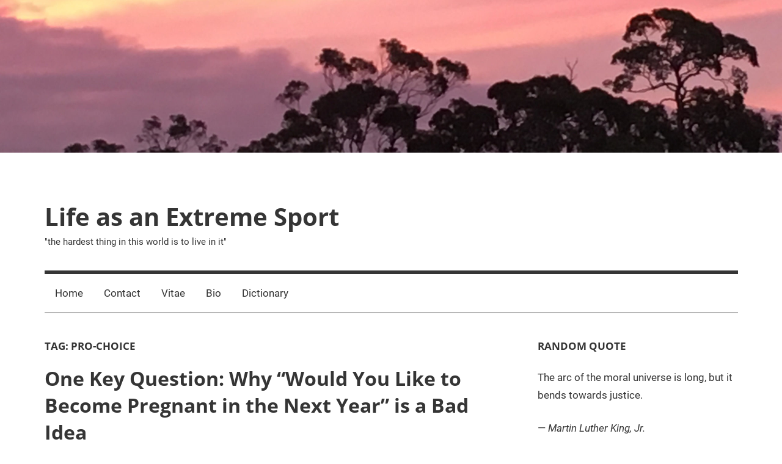

--- FILE ---
content_type: text/html; charset=UTF-8
request_url: https://www.kellyhills.com/tag/pro-choice/
body_size: 21354
content:
<!DOCTYPE html>
<html lang="en-US">

<head>
<meta charset="UTF-8">
<meta name="viewport" content="width=device-width, initial-scale=1">
<link rel="profile" href="http://gmpg.org/xfn/11">

<title>pro-choice &#8211; Life as an Extreme Sport</title>
<meta name='robots' content='max-image-preview:large' />

<!-- Open Graph Meta Tags generated by Blog2Social 699 - https://www.blog2social.com -->
<meta property="og:title" content="Life as an Extreme Sport"/>
<meta property="og:description" content="&quot;the hardest thing in this world is to live in it&quot;"/>
<meta property="og:url" content="https://www.kellyhills.com/tag/pro-choice/"/>
<meta property="og:image" content="http://www.kellyhills.com/blog/wp-content/uploads/2016/02/OKQ-1.jpg"/>
<meta property="og:type" content="article"/>
<meta property="og:article:published_time" content="2016-02-09 12:44:37"/>
<meta property="og:article:modified_time" content="2017-05-15 11:50:40"/>
<meta property="og:article:tag" content="bioethics"/>
<meta property="og:article:tag" content="feminism"/>
<meta property="og:article:tag" content="health"/>
<meta property="og:article:tag" content="pro-choice"/>
<meta property="og:article:tag" content="public health"/>
<meta property="og:article:tag" content="reproduction"/>
<!-- Open Graph Meta Tags generated by Blog2Social 699 - https://www.blog2social.com -->

<!-- Twitter Card generated by Blog2Social 699 - https://www.blog2social.com -->
<meta name="twitter:card" content="summary">
<meta name="twitter:title" content="Life as an Extreme Sport"/>
<meta name="twitter:description" content="&quot;the hardest thing in this world is to live in it&quot;"/>
<meta name="twitter:image" content="http://www.kellyhills.com/blog/wp-content/uploads/2016/02/OKQ-1.jpg"/>
<!-- Twitter Card generated by Blog2Social 699 - https://www.blog2social.com -->
<link rel="alternate" type="application/rss+xml" title="Life as an Extreme Sport &raquo; Feed" href="https://www.kellyhills.com/feed/" />
<link rel="alternate" type="application/rss+xml" title="Life as an Extreme Sport &raquo; Comments Feed" href="https://www.kellyhills.com/comments/feed/" />
<link rel="alternate" type="application/rss+xml" title="Life as an Extreme Sport &raquo; pro-choice Tag Feed" href="https://www.kellyhills.com/tag/pro-choice/feed/" />
<script type="text/javascript">
window._wpemojiSettings = {"baseUrl":"https:\/\/s.w.org\/images\/core\/emoji\/14.0.0\/72x72\/","ext":".png","svgUrl":"https:\/\/s.w.org\/images\/core\/emoji\/14.0.0\/svg\/","svgExt":".svg","source":{"concatemoji":"https:\/\/www.kellyhills.com\/wp-includes\/js\/wp-emoji-release.min.js?ver=6.1.9"}};
/*! This file is auto-generated */
!function(e,a,t){var n,r,o,i=a.createElement("canvas"),p=i.getContext&&i.getContext("2d");function s(e,t){var a=String.fromCharCode,e=(p.clearRect(0,0,i.width,i.height),p.fillText(a.apply(this,e),0,0),i.toDataURL());return p.clearRect(0,0,i.width,i.height),p.fillText(a.apply(this,t),0,0),e===i.toDataURL()}function c(e){var t=a.createElement("script");t.src=e,t.defer=t.type="text/javascript",a.getElementsByTagName("head")[0].appendChild(t)}for(o=Array("flag","emoji"),t.supports={everything:!0,everythingExceptFlag:!0},r=0;r<o.length;r++)t.supports[o[r]]=function(e){if(p&&p.fillText)switch(p.textBaseline="top",p.font="600 32px Arial",e){case"flag":return s([127987,65039,8205,9895,65039],[127987,65039,8203,9895,65039])?!1:!s([55356,56826,55356,56819],[55356,56826,8203,55356,56819])&&!s([55356,57332,56128,56423,56128,56418,56128,56421,56128,56430,56128,56423,56128,56447],[55356,57332,8203,56128,56423,8203,56128,56418,8203,56128,56421,8203,56128,56430,8203,56128,56423,8203,56128,56447]);case"emoji":return!s([129777,127995,8205,129778,127999],[129777,127995,8203,129778,127999])}return!1}(o[r]),t.supports.everything=t.supports.everything&&t.supports[o[r]],"flag"!==o[r]&&(t.supports.everythingExceptFlag=t.supports.everythingExceptFlag&&t.supports[o[r]]);t.supports.everythingExceptFlag=t.supports.everythingExceptFlag&&!t.supports.flag,t.DOMReady=!1,t.readyCallback=function(){t.DOMReady=!0},t.supports.everything||(n=function(){t.readyCallback()},a.addEventListener?(a.addEventListener("DOMContentLoaded",n,!1),e.addEventListener("load",n,!1)):(e.attachEvent("onload",n),a.attachEvent("onreadystatechange",function(){"complete"===a.readyState&&t.readyCallback()})),(e=t.source||{}).concatemoji?c(e.concatemoji):e.wpemoji&&e.twemoji&&(c(e.twemoji),c(e.wpemoji)))}(window,document,window._wpemojiSettings);
</script>
<style type="text/css">
img.wp-smiley,
img.emoji {
	display: inline !important;
	border: none !important;
	box-shadow: none !important;
	height: 1em !important;
	width: 1em !important;
	margin: 0 0.07em !important;
	vertical-align: -0.1em !important;
	background: none !important;
	padding: 0 !important;
}
</style>
	<link rel='stylesheet' id='mercia-theme-fonts-css' href='https://www.kellyhills.com/wp-content/fonts/111267a0c1d67fa3427e73e46c6b53f7.css?ver=20201110' type='text/css' media='all' />
<link rel='stylesheet' id='wp-block-library-css' href='https://www.kellyhills.com/wp-includes/css/dist/block-library/style.min.css?ver=6.1.9' type='text/css' media='all' />
<link rel='stylesheet' id='quotescollection-block-quotes-css' href='https://www.kellyhills.com/wp-content/plugins/quotes-collection/blocks/quotes/style.css?ver=1554729803' type='text/css' media='all' />
<link rel='stylesheet' id='quotescollection-block-random-quote-css' href='https://www.kellyhills.com/wp-content/plugins/quotes-collection/blocks/random-quote/style.css?ver=1554729803' type='text/css' media='all' />
<link rel='stylesheet' id='classic-theme-styles-css' href='https://www.kellyhills.com/wp-includes/css/classic-themes.min.css?ver=1' type='text/css' media='all' />
<style id='global-styles-inline-css' type='text/css'>
body{--wp--preset--color--black: #000000;--wp--preset--color--cyan-bluish-gray: #abb8c3;--wp--preset--color--white: #ffffff;--wp--preset--color--pale-pink: #f78da7;--wp--preset--color--vivid-red: #cf2e2e;--wp--preset--color--luminous-vivid-orange: #ff6900;--wp--preset--color--luminous-vivid-amber: #fcb900;--wp--preset--color--light-green-cyan: #7bdcb5;--wp--preset--color--vivid-green-cyan: #00d084;--wp--preset--color--pale-cyan-blue: #8ed1fc;--wp--preset--color--vivid-cyan-blue: #0693e3;--wp--preset--color--vivid-purple: #9b51e0;--wp--preset--color--primary: #3377bb;--wp--preset--color--secondary: #0d5195;--wp--preset--color--tertiary: #002b6f;--wp--preset--color--accent: #0d9551;--wp--preset--color--highlight: #bb3353;--wp--preset--color--light-gray: #e5e5e5;--wp--preset--color--gray: #858585;--wp--preset--color--dark-gray: #353535;--wp--preset--gradient--vivid-cyan-blue-to-vivid-purple: linear-gradient(135deg,rgba(6,147,227,1) 0%,rgb(155,81,224) 100%);--wp--preset--gradient--light-green-cyan-to-vivid-green-cyan: linear-gradient(135deg,rgb(122,220,180) 0%,rgb(0,208,130) 100%);--wp--preset--gradient--luminous-vivid-amber-to-luminous-vivid-orange: linear-gradient(135deg,rgba(252,185,0,1) 0%,rgba(255,105,0,1) 100%);--wp--preset--gradient--luminous-vivid-orange-to-vivid-red: linear-gradient(135deg,rgba(255,105,0,1) 0%,rgb(207,46,46) 100%);--wp--preset--gradient--very-light-gray-to-cyan-bluish-gray: linear-gradient(135deg,rgb(238,238,238) 0%,rgb(169,184,195) 100%);--wp--preset--gradient--cool-to-warm-spectrum: linear-gradient(135deg,rgb(74,234,220) 0%,rgb(151,120,209) 20%,rgb(207,42,186) 40%,rgb(238,44,130) 60%,rgb(251,105,98) 80%,rgb(254,248,76) 100%);--wp--preset--gradient--blush-light-purple: linear-gradient(135deg,rgb(255,206,236) 0%,rgb(152,150,240) 100%);--wp--preset--gradient--blush-bordeaux: linear-gradient(135deg,rgb(254,205,165) 0%,rgb(254,45,45) 50%,rgb(107,0,62) 100%);--wp--preset--gradient--luminous-dusk: linear-gradient(135deg,rgb(255,203,112) 0%,rgb(199,81,192) 50%,rgb(65,88,208) 100%);--wp--preset--gradient--pale-ocean: linear-gradient(135deg,rgb(255,245,203) 0%,rgb(182,227,212) 50%,rgb(51,167,181) 100%);--wp--preset--gradient--electric-grass: linear-gradient(135deg,rgb(202,248,128) 0%,rgb(113,206,126) 100%);--wp--preset--gradient--midnight: linear-gradient(135deg,rgb(2,3,129) 0%,rgb(40,116,252) 100%);--wp--preset--duotone--dark-grayscale: url('#wp-duotone-dark-grayscale');--wp--preset--duotone--grayscale: url('#wp-duotone-grayscale');--wp--preset--duotone--purple-yellow: url('#wp-duotone-purple-yellow');--wp--preset--duotone--blue-red: url('#wp-duotone-blue-red');--wp--preset--duotone--midnight: url('#wp-duotone-midnight');--wp--preset--duotone--magenta-yellow: url('#wp-duotone-magenta-yellow');--wp--preset--duotone--purple-green: url('#wp-duotone-purple-green');--wp--preset--duotone--blue-orange: url('#wp-duotone-blue-orange');--wp--preset--font-size--small: 13px;--wp--preset--font-size--medium: 20px;--wp--preset--font-size--large: 36px;--wp--preset--font-size--x-large: 42px;--wp--preset--spacing--20: 0.44rem;--wp--preset--spacing--30: 0.67rem;--wp--preset--spacing--40: 1rem;--wp--preset--spacing--50: 1.5rem;--wp--preset--spacing--60: 2.25rem;--wp--preset--spacing--70: 3.38rem;--wp--preset--spacing--80: 5.06rem;}:where(.is-layout-flex){gap: 0.5em;}body .is-layout-flow > .alignleft{float: left;margin-inline-start: 0;margin-inline-end: 2em;}body .is-layout-flow > .alignright{float: right;margin-inline-start: 2em;margin-inline-end: 0;}body .is-layout-flow > .aligncenter{margin-left: auto !important;margin-right: auto !important;}body .is-layout-constrained > .alignleft{float: left;margin-inline-start: 0;margin-inline-end: 2em;}body .is-layout-constrained > .alignright{float: right;margin-inline-start: 2em;margin-inline-end: 0;}body .is-layout-constrained > .aligncenter{margin-left: auto !important;margin-right: auto !important;}body .is-layout-constrained > :where(:not(.alignleft):not(.alignright):not(.alignfull)){max-width: var(--wp--style--global--content-size);margin-left: auto !important;margin-right: auto !important;}body .is-layout-constrained > .alignwide{max-width: var(--wp--style--global--wide-size);}body .is-layout-flex{display: flex;}body .is-layout-flex{flex-wrap: wrap;align-items: center;}body .is-layout-flex > *{margin: 0;}:where(.wp-block-columns.is-layout-flex){gap: 2em;}.has-black-color{color: var(--wp--preset--color--black) !important;}.has-cyan-bluish-gray-color{color: var(--wp--preset--color--cyan-bluish-gray) !important;}.has-white-color{color: var(--wp--preset--color--white) !important;}.has-pale-pink-color{color: var(--wp--preset--color--pale-pink) !important;}.has-vivid-red-color{color: var(--wp--preset--color--vivid-red) !important;}.has-luminous-vivid-orange-color{color: var(--wp--preset--color--luminous-vivid-orange) !important;}.has-luminous-vivid-amber-color{color: var(--wp--preset--color--luminous-vivid-amber) !important;}.has-light-green-cyan-color{color: var(--wp--preset--color--light-green-cyan) !important;}.has-vivid-green-cyan-color{color: var(--wp--preset--color--vivid-green-cyan) !important;}.has-pale-cyan-blue-color{color: var(--wp--preset--color--pale-cyan-blue) !important;}.has-vivid-cyan-blue-color{color: var(--wp--preset--color--vivid-cyan-blue) !important;}.has-vivid-purple-color{color: var(--wp--preset--color--vivid-purple) !important;}.has-black-background-color{background-color: var(--wp--preset--color--black) !important;}.has-cyan-bluish-gray-background-color{background-color: var(--wp--preset--color--cyan-bluish-gray) !important;}.has-white-background-color{background-color: var(--wp--preset--color--white) !important;}.has-pale-pink-background-color{background-color: var(--wp--preset--color--pale-pink) !important;}.has-vivid-red-background-color{background-color: var(--wp--preset--color--vivid-red) !important;}.has-luminous-vivid-orange-background-color{background-color: var(--wp--preset--color--luminous-vivid-orange) !important;}.has-luminous-vivid-amber-background-color{background-color: var(--wp--preset--color--luminous-vivid-amber) !important;}.has-light-green-cyan-background-color{background-color: var(--wp--preset--color--light-green-cyan) !important;}.has-vivid-green-cyan-background-color{background-color: var(--wp--preset--color--vivid-green-cyan) !important;}.has-pale-cyan-blue-background-color{background-color: var(--wp--preset--color--pale-cyan-blue) !important;}.has-vivid-cyan-blue-background-color{background-color: var(--wp--preset--color--vivid-cyan-blue) !important;}.has-vivid-purple-background-color{background-color: var(--wp--preset--color--vivid-purple) !important;}.has-black-border-color{border-color: var(--wp--preset--color--black) !important;}.has-cyan-bluish-gray-border-color{border-color: var(--wp--preset--color--cyan-bluish-gray) !important;}.has-white-border-color{border-color: var(--wp--preset--color--white) !important;}.has-pale-pink-border-color{border-color: var(--wp--preset--color--pale-pink) !important;}.has-vivid-red-border-color{border-color: var(--wp--preset--color--vivid-red) !important;}.has-luminous-vivid-orange-border-color{border-color: var(--wp--preset--color--luminous-vivid-orange) !important;}.has-luminous-vivid-amber-border-color{border-color: var(--wp--preset--color--luminous-vivid-amber) !important;}.has-light-green-cyan-border-color{border-color: var(--wp--preset--color--light-green-cyan) !important;}.has-vivid-green-cyan-border-color{border-color: var(--wp--preset--color--vivid-green-cyan) !important;}.has-pale-cyan-blue-border-color{border-color: var(--wp--preset--color--pale-cyan-blue) !important;}.has-vivid-cyan-blue-border-color{border-color: var(--wp--preset--color--vivid-cyan-blue) !important;}.has-vivid-purple-border-color{border-color: var(--wp--preset--color--vivid-purple) !important;}.has-vivid-cyan-blue-to-vivid-purple-gradient-background{background: var(--wp--preset--gradient--vivid-cyan-blue-to-vivid-purple) !important;}.has-light-green-cyan-to-vivid-green-cyan-gradient-background{background: var(--wp--preset--gradient--light-green-cyan-to-vivid-green-cyan) !important;}.has-luminous-vivid-amber-to-luminous-vivid-orange-gradient-background{background: var(--wp--preset--gradient--luminous-vivid-amber-to-luminous-vivid-orange) !important;}.has-luminous-vivid-orange-to-vivid-red-gradient-background{background: var(--wp--preset--gradient--luminous-vivid-orange-to-vivid-red) !important;}.has-very-light-gray-to-cyan-bluish-gray-gradient-background{background: var(--wp--preset--gradient--very-light-gray-to-cyan-bluish-gray) !important;}.has-cool-to-warm-spectrum-gradient-background{background: var(--wp--preset--gradient--cool-to-warm-spectrum) !important;}.has-blush-light-purple-gradient-background{background: var(--wp--preset--gradient--blush-light-purple) !important;}.has-blush-bordeaux-gradient-background{background: var(--wp--preset--gradient--blush-bordeaux) !important;}.has-luminous-dusk-gradient-background{background: var(--wp--preset--gradient--luminous-dusk) !important;}.has-pale-ocean-gradient-background{background: var(--wp--preset--gradient--pale-ocean) !important;}.has-electric-grass-gradient-background{background: var(--wp--preset--gradient--electric-grass) !important;}.has-midnight-gradient-background{background: var(--wp--preset--gradient--midnight) !important;}.has-small-font-size{font-size: var(--wp--preset--font-size--small) !important;}.has-medium-font-size{font-size: var(--wp--preset--font-size--medium) !important;}.has-large-font-size{font-size: var(--wp--preset--font-size--large) !important;}.has-x-large-font-size{font-size: var(--wp--preset--font-size--x-large) !important;}
.wp-block-navigation a:where(:not(.wp-element-button)){color: inherit;}
:where(.wp-block-columns.is-layout-flex){gap: 2em;}
.wp-block-pullquote{font-size: 1.5em;line-height: 1.6;}
</style>
<link rel='stylesheet' id='inline-footnotes-css' href='https://www.kellyhills.com/wp-content/plugins/inline-footnotes/public/css/inline-footnotes-public.compressed.css?ver=1.0.0' type='text/css' media='all' />
<link rel='stylesheet' id='st-widget-css' href='https://www.kellyhills.com/wp-content/plugins/share-this/css/style.css?ver=6.1.9' type='text/css' media='all' />
<link rel='stylesheet' id='quotescollection-css' href='https://www.kellyhills.com/wp-content/plugins/quotes-collection/css/quotes-collection.css?ver=2.5.2' type='text/css' media='all' />
<link rel='stylesheet' id='mercia-stylesheet-css' href='https://www.kellyhills.com/wp-content/themes/mercia/style.css?ver=2.0.3' type='text/css' media='all' />
<script type='text/javascript' src='https://www.kellyhills.com/wp-includes/js/jquery/jquery.min.js?ver=3.6.1' id='jquery-core-js'></script>
<script type='text/javascript' src='https://www.kellyhills.com/wp-includes/js/jquery/jquery-migrate.min.js?ver=3.3.2' id='jquery-migrate-js'></script>
<script type='text/javascript' id='inline-footnotes-js-extra'>
/* <![CDATA[ */
var inlineFootNotesVars = {"hover":""};
/* ]]> */
</script>
<script type='text/javascript' src='https://www.kellyhills.com/wp-content/plugins/inline-footnotes/public/js/inline-footnotes-public.compressed.js?ver=1.0.0' id='inline-footnotes-js'></script>
<script type='text/javascript' id='quotescollection-js-extra'>
/* <![CDATA[ */
var quotescollectionAjax = {"ajaxUrl":"https:\/\/www.kellyhills.com\/wp-admin\/admin-ajax.php","nonce":"198506dce0","nextQuote":"Next quote \u00bb","loading":"Loading...","error":"Error getting quote","autoRefreshMax":"20","autoRefreshCount":"0"};
/* ]]> */
</script>
<script type='text/javascript' src='https://www.kellyhills.com/wp-content/plugins/quotes-collection/js/quotes-collection.js?ver=2.5.2' id='quotescollection-js'></script>
<script type='text/javascript' src='https://www.kellyhills.com/wp-content/themes/mercia/assets/js/svgxuse.min.js?ver=1.2.6' id='svgxuse-js'></script>
<link rel="https://api.w.org/" href="https://www.kellyhills.com/wp-json/" /><link rel="alternate" type="application/json" href="https://www.kellyhills.com/wp-json/wp/v2/tags/95" /><link rel="EditURI" type="application/rsd+xml" title="RSD" href="https://www.kellyhills.com/xmlrpc.php?rsd" />
<link rel="wlwmanifest" type="application/wlwmanifest+xml" href="https://www.kellyhills.com/wp-includes/wlwmanifest.xml" />
<meta name="generator" content="WordPress 6.1.9" />
<style type='text/css'>
</style>

<style>
	.inline-footnote,
	.inline-footnote:hover,
	.inline-footnote:active,
	.inline-footnote:visited {
		background-color: ;
		color:  !important;
	}
	.inline-footnote span.footnoteContent {
		background-color: ;
		color:  !important;
	}
</style>
<script charset="utf-8" type="text/javascript">var switchTo5x=true;</script>
<script charset="utf-8" type="text/javascript" src="http://w.sharethis.com/button/buttons.js"></script>
<script charset="utf-8" type="text/javascript">stLight.options({"publisher":"78643312-e5dd-46f2-a8f4-fa5916828c8b","doNotCopy":false,"hashAddressBar":true,"doNotHash":false});var st_type="wordpress3.9.1";</script>
</head>

<body class="archive tag tag-pro-choice tag-95 wp-embed-responsive">
<svg xmlns="http://www.w3.org/2000/svg" viewBox="0 0 0 0" width="0" height="0" focusable="false" role="none" style="visibility: hidden; position: absolute; left: -9999px; overflow: hidden;" ><defs><filter id="wp-duotone-dark-grayscale"><feColorMatrix color-interpolation-filters="sRGB" type="matrix" values=" .299 .587 .114 0 0 .299 .587 .114 0 0 .299 .587 .114 0 0 .299 .587 .114 0 0 " /><feComponentTransfer color-interpolation-filters="sRGB" ><feFuncR type="table" tableValues="0 0.49803921568627" /><feFuncG type="table" tableValues="0 0.49803921568627" /><feFuncB type="table" tableValues="0 0.49803921568627" /><feFuncA type="table" tableValues="1 1" /></feComponentTransfer><feComposite in2="SourceGraphic" operator="in" /></filter></defs></svg><svg xmlns="http://www.w3.org/2000/svg" viewBox="0 0 0 0" width="0" height="0" focusable="false" role="none" style="visibility: hidden; position: absolute; left: -9999px; overflow: hidden;" ><defs><filter id="wp-duotone-grayscale"><feColorMatrix color-interpolation-filters="sRGB" type="matrix" values=" .299 .587 .114 0 0 .299 .587 .114 0 0 .299 .587 .114 0 0 .299 .587 .114 0 0 " /><feComponentTransfer color-interpolation-filters="sRGB" ><feFuncR type="table" tableValues="0 1" /><feFuncG type="table" tableValues="0 1" /><feFuncB type="table" tableValues="0 1" /><feFuncA type="table" tableValues="1 1" /></feComponentTransfer><feComposite in2="SourceGraphic" operator="in" /></filter></defs></svg><svg xmlns="http://www.w3.org/2000/svg" viewBox="0 0 0 0" width="0" height="0" focusable="false" role="none" style="visibility: hidden; position: absolute; left: -9999px; overflow: hidden;" ><defs><filter id="wp-duotone-purple-yellow"><feColorMatrix color-interpolation-filters="sRGB" type="matrix" values=" .299 .587 .114 0 0 .299 .587 .114 0 0 .299 .587 .114 0 0 .299 .587 .114 0 0 " /><feComponentTransfer color-interpolation-filters="sRGB" ><feFuncR type="table" tableValues="0.54901960784314 0.98823529411765" /><feFuncG type="table" tableValues="0 1" /><feFuncB type="table" tableValues="0.71764705882353 0.25490196078431" /><feFuncA type="table" tableValues="1 1" /></feComponentTransfer><feComposite in2="SourceGraphic" operator="in" /></filter></defs></svg><svg xmlns="http://www.w3.org/2000/svg" viewBox="0 0 0 0" width="0" height="0" focusable="false" role="none" style="visibility: hidden; position: absolute; left: -9999px; overflow: hidden;" ><defs><filter id="wp-duotone-blue-red"><feColorMatrix color-interpolation-filters="sRGB" type="matrix" values=" .299 .587 .114 0 0 .299 .587 .114 0 0 .299 .587 .114 0 0 .299 .587 .114 0 0 " /><feComponentTransfer color-interpolation-filters="sRGB" ><feFuncR type="table" tableValues="0 1" /><feFuncG type="table" tableValues="0 0.27843137254902" /><feFuncB type="table" tableValues="0.5921568627451 0.27843137254902" /><feFuncA type="table" tableValues="1 1" /></feComponentTransfer><feComposite in2="SourceGraphic" operator="in" /></filter></defs></svg><svg xmlns="http://www.w3.org/2000/svg" viewBox="0 0 0 0" width="0" height="0" focusable="false" role="none" style="visibility: hidden; position: absolute; left: -9999px; overflow: hidden;" ><defs><filter id="wp-duotone-midnight"><feColorMatrix color-interpolation-filters="sRGB" type="matrix" values=" .299 .587 .114 0 0 .299 .587 .114 0 0 .299 .587 .114 0 0 .299 .587 .114 0 0 " /><feComponentTransfer color-interpolation-filters="sRGB" ><feFuncR type="table" tableValues="0 0" /><feFuncG type="table" tableValues="0 0.64705882352941" /><feFuncB type="table" tableValues="0 1" /><feFuncA type="table" tableValues="1 1" /></feComponentTransfer><feComposite in2="SourceGraphic" operator="in" /></filter></defs></svg><svg xmlns="http://www.w3.org/2000/svg" viewBox="0 0 0 0" width="0" height="0" focusable="false" role="none" style="visibility: hidden; position: absolute; left: -9999px; overflow: hidden;" ><defs><filter id="wp-duotone-magenta-yellow"><feColorMatrix color-interpolation-filters="sRGB" type="matrix" values=" .299 .587 .114 0 0 .299 .587 .114 0 0 .299 .587 .114 0 0 .299 .587 .114 0 0 " /><feComponentTransfer color-interpolation-filters="sRGB" ><feFuncR type="table" tableValues="0.78039215686275 1" /><feFuncG type="table" tableValues="0 0.94901960784314" /><feFuncB type="table" tableValues="0.35294117647059 0.47058823529412" /><feFuncA type="table" tableValues="1 1" /></feComponentTransfer><feComposite in2="SourceGraphic" operator="in" /></filter></defs></svg><svg xmlns="http://www.w3.org/2000/svg" viewBox="0 0 0 0" width="0" height="0" focusable="false" role="none" style="visibility: hidden; position: absolute; left: -9999px; overflow: hidden;" ><defs><filter id="wp-duotone-purple-green"><feColorMatrix color-interpolation-filters="sRGB" type="matrix" values=" .299 .587 .114 0 0 .299 .587 .114 0 0 .299 .587 .114 0 0 .299 .587 .114 0 0 " /><feComponentTransfer color-interpolation-filters="sRGB" ><feFuncR type="table" tableValues="0.65098039215686 0.40392156862745" /><feFuncG type="table" tableValues="0 1" /><feFuncB type="table" tableValues="0.44705882352941 0.4" /><feFuncA type="table" tableValues="1 1" /></feComponentTransfer><feComposite in2="SourceGraphic" operator="in" /></filter></defs></svg><svg xmlns="http://www.w3.org/2000/svg" viewBox="0 0 0 0" width="0" height="0" focusable="false" role="none" style="visibility: hidden; position: absolute; left: -9999px; overflow: hidden;" ><defs><filter id="wp-duotone-blue-orange"><feColorMatrix color-interpolation-filters="sRGB" type="matrix" values=" .299 .587 .114 0 0 .299 .587 .114 0 0 .299 .587 .114 0 0 .299 .587 .114 0 0 " /><feComponentTransfer color-interpolation-filters="sRGB" ><feFuncR type="table" tableValues="0.098039215686275 1" /><feFuncG type="table" tableValues="0 0.66274509803922" /><feFuncB type="table" tableValues="0.84705882352941 0.41960784313725" /><feFuncA type="table" tableValues="1 1" /></feComponentTransfer><feComposite in2="SourceGraphic" operator="in" /></filter></defs></svg>
	<a class="skip-link screen-reader-text" href="#content">Skip to content</a>

	
	
			<div id="headimg" class="header-image">

				<a href="https://www.kellyhills.com/">
					<img src="https://www.kellyhills.com/blog/wp-content/uploads/2017/12/cropped-SunsetGums2016.jpg" srcset="https://www.kellyhills.com/wp-content/uploads/2017/12/cropped-SunsetGums2016.jpg 2560w, https://www.kellyhills.com/wp-content/uploads/2017/12/cropped-SunsetGums2016-150x29.jpg 150w, https://www.kellyhills.com/wp-content/uploads/2017/12/cropped-SunsetGums2016-300x59.jpg 300w, https://www.kellyhills.com/wp-content/uploads/2017/12/cropped-SunsetGums2016-768x150.jpg 768w, https://www.kellyhills.com/wp-content/uploads/2017/12/cropped-SunsetGums2016-1024x200.jpg 1024w" width="2560" height="500" alt="Life as an Extreme Sport">
				</a>

			</div>

		
	<div id="page" class="hfeed site">

		
		
		<header id="masthead" class="site-header clearfix" role="banner">

			<div class="header-main container clearfix">

				<div id="logo" class="site-branding clearfix">

										
			<p class="site-title"><a href="https://www.kellyhills.com/" rel="home">Life as an Extreme Sport</a></p>

							
			<p class="site-description">&quot;the hardest thing in this world is to live in it&quot;</p>

		
				</div><!-- .site-branding -->

				
			</div><!-- .header-main -->

			

	<div id="main-navigation-wrap" class="primary-navigation-wrap">

		
		<button class="primary-menu-toggle menu-toggle" aria-controls="primary-menu" aria-expanded="false" >
			<svg class="icon icon-menu" aria-hidden="true" role="img"> <use xlink:href="https://www.kellyhills.com/wp-content/themes/mercia/assets/icons/genericons-neue.svg#menu"></use> </svg><svg class="icon icon-close" aria-hidden="true" role="img"> <use xlink:href="https://www.kellyhills.com/wp-content/themes/mercia/assets/icons/genericons-neue.svg#close"></use> </svg>			<span class="menu-toggle-text">Menu</span>
		</button>

		<div class="primary-navigation">

			<nav id="site-navigation" class="main-navigation" role="navigation"  aria-label="Primary Menu">

				<ul id="primary-menu" class="menu"><li id="menu-item-144436" class="menu-item menu-item-type-custom menu-item-object-custom menu-item-home menu-item-144436"><a href="https://www.kellyhills.com">Home</a></li>
<li id="menu-item-144437" class="menu-item menu-item-type-post_type menu-item-object-page menu-item-144437"><a href="https://www.kellyhills.com/contact/">Contact</a></li>
<li id="menu-item-144438" class="menu-item menu-item-type-post_type menu-item-object-page menu-item-144438"><a href="https://www.kellyhills.com/vitae/">Vitae</a></li>
<li id="menu-item-144439" class="menu-item menu-item-type-post_type menu-item-object-page menu-item-144439"><a href="https://www.kellyhills.com/bio/">Bio</a></li>
<li id="menu-item-144440" class="menu-item menu-item-type-post_type menu-item-object-page menu-item-144440"><a href="https://www.kellyhills.com/dictionary/">Dictionary</a></li>
</ul>			</nav><!-- #site-navigation -->

		</div><!-- .primary-navigation -->

	</div>



		</header><!-- #masthead -->

		
		
	<div id="content" class="site-content container clearfix">

		<section id="primary" class="content-archive content-area">
			<main id="main" class="site-main" role="main">

			
				<header class="page-header">

					<h1 class="archive-title">Tag: <span>pro-choice</span></h1>					
				</header><!-- .page-header -->

				<div class="post-wrapper">

				
<article id="post-126665" class="post-126665 post type-post status-publish format-standard hentry category-bioethics tag-bioethics-2 tag-feminism-2 tag-health tag-pro-choice tag-public-health tag-reproduction">

	
	<div class="post-content">

		<header class="entry-header">

			<h2 class="entry-title"><a href="https://www.kellyhills.com/one-key-question-why-would-you-like-to-become-pregnant-in-the-next-year-is-a-bad-idea/" rel="bookmark">One Key Question: Why &#8220;Would You Like to Become Pregnant in the Next Year&#8221; is a Bad Idea</a></h2>
			<div class="entry-meta"><span class="meta-date"><svg class="icon icon-time" aria-hidden="true" role="img"> <use xlink:href="https://www.kellyhills.com/wp-content/themes/mercia/assets/icons/genericons-neue.svg#time"></use> </svg><a href="https://www.kellyhills.com/one-key-question-why-would-you-like-to-become-pregnant-in-the-next-year-is-a-bad-idea/" title="12:44 pm" rel="bookmark"><time class="entry-date published updated" datetime="2016-02-09T12:44:37-04:00">February 9, 2016</time></a></span><span class="meta-author"> <svg class="icon icon-user" aria-hidden="true" role="img"> <use xlink:href="https://www.kellyhills.com/wp-content/themes/mercia/assets/icons/genericons-neue.svg#user"></use> </svg><span class="author vcard"><a class="url fn n" href="https://www.kellyhills.com/author/holy-fool-2-2/" title="View all posts by Kelly" rel="author">Kelly</a></span></span><span class="meta-category"> <svg class="icon icon-category" aria-hidden="true" role="img"> <use xlink:href="https://www.kellyhills.com/wp-content/themes/mercia/assets/icons/genericons-neue.svg#category"></use> </svg><a href="https://www.kellyhills.com/category/bioethics/" rel="category tag">Bioethics</a></span></div>
		</header><!-- .entry-header -->

		<div class="entry-content clearfix">
			<p class="no-break"><span st_via='@Rocza' st_username='Rocza' class='st_twitter' st_title='One Key Question: Why &#8220;Would You Like to Become Pregnant in the Next Year&#8221; is a Bad Idea' st_url='https://www.kellyhills.com/one-key-question-why-would-you-like-to-become-pregnant-in-the-next-year-is-a-bad-idea/'></span><span class='st_facebook' st_title='One Key Question: Why &#8220;Would You Like to Become Pregnant in the Next Year&#8221; is a Bad Idea' st_url='https://www.kellyhills.com/one-key-question-why-would-you-like-to-become-pregnant-in-the-next-year-is-a-bad-idea/'></span><span class='st_reddit' st_title='One Key Question: Why &#8220;Would You Like to Become Pregnant in the Next Year&#8221; is a Bad Idea' st_url='https://www.kellyhills.com/one-key-question-why-would-you-like-to-become-pregnant-in-the-next-year-is-a-bad-idea/'></span><span class='st_blogger' st_title='One Key Question: Why &#8220;Would You Like to Become Pregnant in the Next Year&#8221; is a Bad Idea' st_url='https://www.kellyhills.com/one-key-question-why-would-you-like-to-become-pregnant-in-the-next-year-is-a-bad-idea/'></span><span class='st_email' st_title='One Key Question: Why &#8220;Would You Like to Become Pregnant in the Next Year&#8221; is a Bad Idea' st_url='https://www.kellyhills.com/one-key-question-why-would-you-like-to-become-pregnant-in-the-next-year-is-a-bad-idea/'></span><span class='st_sharethis' st_title='One Key Question: Why &#8220;Would You Like to Become Pregnant in the Next Year&#8221; is a Bad Idea' st_url='https://www.kellyhills.com/one-key-question-why-would-you-like-to-become-pregnant-in-the-next-year-is-a-bad-idea/'></span><span class='st_plusone' st_title='One Key Question: Why &#8220;Would You Like to Become Pregnant in the Next Year&#8221; is a Bad Idea' st_url='https://www.kellyhills.com/one-key-question-why-would-you-like-to-become-pregnant-in-the-next-year-is-a-bad-idea/'></span><span class='st_fblike' st_title='One Key Question: Why &#8220;Would You Like to Become Pregnant in the Next Year&#8221; is a Bad Idea' st_url='https://www.kellyhills.com/one-key-question-why-would-you-like-to-become-pregnant-in-the-next-year-is-a-bad-idea/' st_image='http://kellyhills.com/blog/wp-content/share-this/images/TempLogo.jpg'></span></p><p><em>Note: I wrote this last year when the <strong>One Key Question</strong> initiative in Oregon was being discussed, and pitched it to an appropriate publication. Unfortunately, the editor of that publication somewhat maliciously string me along and sat on it until it was no longer timely, and it&#8217;s been sitting in my sads folder since. With the recent CDC recommitment to the notion of pre-pregnancy, I decided this should at least be published on my blog.</em></p>
<hr />
<p><em>A &#8220;simple, routine question&#8221; advocated by the Oregon Foundation for Reproductive Health is a great way to alienate and further disenfranchise women who are childfree.</em></p>
<p>A <a href="http://www.slate.com/articles/health_and_science/medical_examiner/2014/07/one_key_question_health_care_providers_should_ask_women_would_you_like_to.html">new piece on Slate</a> discusses one of the most alienating ideas I&#8217;ve read in a while, and I wrote about the <a href="https://www.kellyhills.com/blog/hobby-lobby-contestoga-wood-and-determining-the-sincerely-held-religious-beliefs-of-a-closely-held-corporation/#sthash.jPapTfAX.dpbs">Hobby Lobby SCOTUS decision</a> last week. In a nutshell, it argues that for effective and proactive reproductive health care needs, primary care physicians should ask a woman, at every visit, if she would like to become pregnant in the next year.</p>
<p><img decoding="async" src="https://www.kellyhills.com/blog/wp-content/uploads/2016/02/OKQ-1.jpg" alt="OKQ" width="300" height="326" class="alignright size-full wp-image-126670" srcset="https://www.kellyhills.com/wp-content/uploads/2016/02/OKQ-1.jpg 300w, https://www.kellyhills.com/wp-content/uploads/2016/02/OKQ-1-138x150.jpg 138w, https://www.kellyhills.com/wp-content/uploads/2016/02/OKQ-1-276x300.jpg 276w" sizes="(max-width: 300px) 100vw, 300px" />On the surface, the One Key Question Initiative, by the Oregon Foundation for Reproductive Health, may seem like a good idea. Many women have access to a primary care provider, but do not see OB-GYNs with any regularity. And of course, discussing reproductive and contraception options with a patient should be a basic of yearly, preventive, or wellness exams. The problem is not in discussing reproductive and contraception options, but instead in the framing of the question: would you like to become pregnant in the next year?</p>
<p>If I heard this from my doctor at every visit, I would change doctors. I expect my doctor to listen to me, and expect my doctor, after the first time I explain that I am childless by choice, to respect my decision. Asking me, repeatedly, if I would like to become pregnant in any time frame ignores my stated preference and decision. It falls into the cultural stereotype that women must want children, and that if they&#8217;re asked enough, if they get old enough, if they just meet the right man, they&#8217;ll change their minds.</p>
<p>Statistics indicate that I&#8217;m not alone in my desire to not have children. In fact, a third of women in the &#8220;acceptable childbearing age&#8221; bracket of 20-44 don&#8217;t have children,<span title='US Census Bureau, Current Population Survey, June 2010. Table 2. Children Ever Born per 1,000 Women, Percent childless, and Women Who Had A child in the Last Year by Race, Origin, Nativity Status, Marital Status, and Age.' class='inline-footnote' style=''>1<span class='footnoteContent' style='display:none;'>US Census Bureau, Current Population Survey, June 2010. Table 2. Children Ever Born per 1,000 Women, Percent childless, and Women Who Had A child in the Last Year by Race, Origin, Nativity Status, Marital Status, and Age.</span></span> and 20 percent of women won&#8217;t have children.<span title='Livingston G. Childlessness Up Among All Women; Down Among Women with Advanced Degrees. Pew Research Center, Washington D.C.; June 25, 2010. http://www.pewsocialtrends.org' class='inline-footnote' style=''>2<span class='footnoteContent' style='display:none;'>Livingston G. Childlessness Up Among All Women; Down Among Women with Advanced Degrees. Pew Research Center, Washington D.C.; June 25, 2010. <a href="http://www.pewsocialtrends.org">http://www.pewsocialtrends.org</a></span></span> Many of these women are involuntarily childless, either for medical reasons or circumstance, but a recent survey by DeVries Global suggests that as many as 36 percent of those who are childless are voluntarily childless.<span title='DeVries Global. Shades of Otherhood: Marketing to Women Without Children. http://www.devriesglobal.com/downloads/shadesofotherhood.pd' class='inline-footnote' style=''>3<span class='footnoteContent' style='display:none;'>DeVries Global. Shades of Otherhood: Marketing to Women Without Children. <a href="http://www.devriesglobal.com/downloads/shadesofotherhood.pd">http://www.devriesglobal.com/downloads/shadesofotherhood.pd</a></span></span> As such, medical appointments should not be used as an opportunity to emphasize the stigma of the choice not to have children. </p>
<p>And make no mistake: there is still a significant stigma to choose to not have children. (One of my favorite paper titles ever is &#8220;<a href="http://www.jstor.org/stable/41603702">Women without Children: A Contradiction in Terms?</a>&#8220;) Women are judged for not having children; they are selfish, immature, refuse to grow up. The crazy cat lady has become a modern boogieman to scare women with. Headlines scream <a href="http://news.nationalpost.com/full-comment/joe-oconnor-selfishness-behind-growing-trend-for-couples-to-not-have-children">&#8220;The Trend of Not Having Children is Just Plain Selfish&#8221; (The National Post)</a>, women are assured it&#8217;ll be different when it&#8217;s your child, and assured they will regret their choice to remain child-free.  Some of these beliefs are so deeply engrained into culture that women under the age of 30 have a difficult time finding doctors who will tie their tubes; a persistent, paternalistic attitude that doctors know better than women about their reproductive desires, which Slate itself covered in depth in 2012.<span title='Lowder JB. &#8220;Sterilize Me, Please.&#8221; Slate, July 2012.' class='inline-footnote' style=''>4<span class='footnoteContent' style='display:none;'>Lowder JB. &#8220;<a href="http://www.slate.com/articles/double_x/doublex/2012/07/getting_your_tubes_tied_why_do_young_women_have_a_hard_time_getting_sterilized_.html">Sterilize Me, Please.</a>&#8221; Slate, July 2012.</span></span></p>
<p>We&#8217;ve had this conversation before, when 2006 federal guidelines resulted in women of reproductive age being labeled &#8220;pre-pregnant&#8221; and treated as if they could fall pregnant at any moment. As bioethicist Rebecca Kukla noted, the idea of pre-pregnancy literally treats the non-pregnant body as on its way to pregnancy, with non-pregnancy seen as a fleeting and temporary state; it also reinterprets primary care for women into reproductive care.<span title='Kukla R. &#8220;Preconception Care&#8221; and the Transformation of Women&#8217;s Health Care into Reproductive Medicine. Presentation, Aston University, September 16 and 17, 2009. http://www.slideshare.net/ParentingCultureStudies/kukla' class='inline-footnote' style=''>5<span class='footnoteContent' style='display:none;'>Kukla R. &#8220;Preconception Care&#8221; and the Transformation of Women&#8217;s Health Care into Reproductive Medicine. Presentation, Aston University, September 16 and 17, 2009. <a href="http://www.slideshare.net/ParentingCultureStudies/kukla">http://www.slideshare.net/ParentingCultureStudies/kukla</a></span></span> The One Key Question Initiative brings us right back to the pre-pregnancy focus on what some people have dubbed &#8220;bikini medicine&#8221; &#8211; all attention on a woman&#8217;s reproductive organs first and foremost &#8211; creating a strong pro-natalist, coercive discourse about women&#8217;s healthcare, and shifting the focus to future outcomes (pregnancy and children) rather than the immediate patient at the appointment.</p>
<p>This is not to say that the ultimate goal of the One Key Question Initiative, to &#8220;ensure that more pregnancies are wanted, planned, and as healthy as possible,&#8221; is wrong. In fact, I firmly come down on the side of every child a wanted child, and as authors Julie F. Kay and Michele Stranger Hunter note, &#8220;about 85 percent of couples not using contraception will become pregnant in the next year, whether they intend to or not.&#8221; Primary care physicians should ask their female patients about childbearing and reproduction; the physician should know the patient preference and note that in her chart. In following visits, it&#8217;s more than acceptable to ask a woman who indicated she is not interested in bearing children if her contraceptive choice is working as desired, if there are any side effects, even if the woman wants to make any changes to that contraception. What isn&#8217;t okay is to make &#8220;would you like to become pregnant in the next year&#8221; a mandated question operating from a presumption that pregnancy is always a possibility on the horizon.</p>
<hr />
		</div><!-- .entry-content -->

	</div>

</article>

<article id="post-35006" class="post-35006 post type-post status-publish format-standard hentry category-and-everything-else category-duct-tape-and-prayers category-life-and-living tag-health tag-pro-choice">

	
	<div class="post-content">

		<header class="entry-header">

			<h2 class="entry-title"><a href="https://www.kellyhills.com/not-a-privilege-but-a-right/" rel="bookmark">Not a Privilege but a Right</a></h2>
			<div class="entry-meta"><span class="meta-date"><svg class="icon icon-time" aria-hidden="true" role="img"> <use xlink:href="https://www.kellyhills.com/wp-content/themes/mercia/assets/icons/genericons-neue.svg#time"></use> </svg><a href="https://www.kellyhills.com/not-a-privilege-but-a-right/" title="1:45 pm" rel="bookmark"><time class="entry-date published updated" datetime="2013-01-02T13:45:53-04:00">January 2, 2013</time></a></span><span class="meta-author"> <svg class="icon icon-user" aria-hidden="true" role="img"> <use xlink:href="https://www.kellyhills.com/wp-content/themes/mercia/assets/icons/genericons-neue.svg#user"></use> </svg><span class="author vcard"><a class="url fn n" href="https://www.kellyhills.com/author/holy-fool-2-2/" title="View all posts by Kelly" rel="author">Kelly</a></span></span><span class="meta-category"> <svg class="icon icon-category" aria-hidden="true" role="img"> <use xlink:href="https://www.kellyhills.com/wp-content/themes/mercia/assets/icons/genericons-neue.svg#category"></use> </svg><a href="https://www.kellyhills.com/category/and-everything-else/" rel="category tag">...and everything else</a>, <a href="https://www.kellyhills.com/category/duct-tape-and-prayers/" rel="category tag">Duct Tape and Prayers</a>, <a href="https://www.kellyhills.com/category/life-and-living/" rel="category tag">life and living</a></span></div>
		</header><!-- .entry-header -->

		<div class="entry-content clearfix">
			<p class="no-break"><span st_via='@Rocza' st_username='Rocza' class='st_twitter' st_title='Not a Privilege but a Right' st_url='https://www.kellyhills.com/not-a-privilege-but-a-right/'></span><span class='st_facebook' st_title='Not a Privilege but a Right' st_url='https://www.kellyhills.com/not-a-privilege-but-a-right/'></span><span class='st_reddit' st_title='Not a Privilege but a Right' st_url='https://www.kellyhills.com/not-a-privilege-but-a-right/'></span><span class='st_blogger' st_title='Not a Privilege but a Right' st_url='https://www.kellyhills.com/not-a-privilege-but-a-right/'></span><span class='st_email' st_title='Not a Privilege but a Right' st_url='https://www.kellyhills.com/not-a-privilege-but-a-right/'></span><span class='st_sharethis' st_title='Not a Privilege but a Right' st_url='https://www.kellyhills.com/not-a-privilege-but-a-right/'></span><span class='st_plusone' st_title='Not a Privilege but a Right' st_url='https://www.kellyhills.com/not-a-privilege-but-a-right/'></span><span class='st_fblike' st_title='Not a Privilege but a Right' st_url='https://www.kellyhills.com/not-a-privilege-but-a-right/' st_image='http://kellyhills.com/blog/wp-content/share-this/images/TempLogo.jpg'></span></p><p><em>A version of this post should have been up before Christmas, but technology decided to take a holiday a bit before the rest of us.</em></p>
<p>…and then there was the time the WordPress wasn&#8217;t actually publishing posts, and things got behind, and then it all just seemed like such a big mountain to crawl out from under. Also known as &#8220;what I like to call the last two weeks.&#8221;</p>
<p>First and foremost &#8211; and with apologies, since I did really drop the ball on notifying people &#8211; I did receive word that my biopsy results were negative and I am, thankfully, cancer-free. My doctor was also able to rush the results, so I found out prior to the holidays, which was also a relief. </p>
<p>It was a very strange experience, though, in that it forced me, for a week, to once again contemplate mortality and the specific desires I have for life. Also, as a friend of mine noted, it was one of the instances where, all things wrong with the American health system that there are, the fact that I was being treated here and not in the Canadian health system was a blessing, because it was a fast process.</p>
<p>And actually, still is a fast process. There are obviously still &#8220;body is not functioning right&#8221; issues going on, and this afternoon will hopefully resolve a lot of that. So I&#8217;ve gone from concerned issue to ultrasound to biopsy to results to treatment inside a month &#8211; that&#8217;s a time frame that really is enviable…and it&#8217;s a time frame made possible by virtue of having startlingly good health insurance and living in a place where, while I do have to pay for that health insurance, one of the benefits is access.</p>
<p>That access is an important thing, because just a few years ago, I didn&#8217;t have that access. I didn&#8217;t have health insurance for a few years, and prior to those years, what I did had didn&#8217;t even cover a wellness health visit outside a very overcrowded campus health center that wasn&#8217;t equipped for anything but colds, flus, and sexually transmitted diseases. I shudder to think of the process then &#8211; deciding whether or not to seek out care, or if this is just a discomfort I could live with. What if the biopsy result had been positive? In my current position, it would have sucked, but I have family nearby and loved ones willing to come take care of me, and access to top-of-the-line hospitals and people who will make sure that I receive excellent care (or else). </p>
<p>A few years ago, none of that was necessarily the case &#8211; especially the access to care. </p>
<p>I am privileged. I didn&#8217;t have to live with the stress and concern and fear that happens when you get a bad test result back and fall into that wasteland of waiting. I knew that, should the result be a bad one, I would have excellent and aggressive health care waiting for me, and that I would ultimately be in charge of the decisions made, and that what happened to me wouldn&#8217;t be based on limited services or access or my ability to pay (or not). These are the sorts of privileges a lot of women don&#8217;t have &#8211; especially low income women living in states where legislature is actively working to shut down what is often the only existing source of women&#8217;s healthcare: Planned Parenthood. </p>
<p>I was able to usher in the start of the year with toasts of &#8220;fuck cancer&#8221; &#8211; and it is the memory of that relief and that privilege that, in part, continues to motivate my political activism, support of the Affordable Care Act, and donations to various women&#8217;s health and activism organizations, including Planned Parenthood.</p>
<p>Because no woman should have to wonder &#8220;cancer&#8221; without knowing that, if it is, there is easy access to care and support. &#8220;My body is broken and needs fixing&#8221; should not be a privilege but a right.</p>
		</div><!-- .entry-content -->

	</div>

</article>

<article id="post-33897" class="post-33897 post type-post status-publish format-standard hentry category-and-everything-else category-politics tag-abortion tag-politics tag-pro-choice tag-stupid-people-continue-to-annoy-me">

	
	<div class="post-content">

		<header class="entry-header">

			<h2 class="entry-title"><a href="https://www.kellyhills.com/yet-another-rape-apologist-in-a-position-of-power/" rel="bookmark">Yet Another Rape Apologist in a Position of Power</a></h2>
			<div class="entry-meta"><span class="meta-date"><svg class="icon icon-time" aria-hidden="true" role="img"> <use xlink:href="https://www.kellyhills.com/wp-content/themes/mercia/assets/icons/genericons-neue.svg#time"></use> </svg><a href="https://www.kellyhills.com/yet-another-rape-apologist-in-a-position-of-power/" title="12:40 pm" rel="bookmark"><time class="entry-date published updated" datetime="2012-12-14T12:40:11-04:00">December 14, 2012</time></a></span><span class="meta-author"> <svg class="icon icon-user" aria-hidden="true" role="img"> <use xlink:href="https://www.kellyhills.com/wp-content/themes/mercia/assets/icons/genericons-neue.svg#user"></use> </svg><span class="author vcard"><a class="url fn n" href="https://www.kellyhills.com/author/holy-fool-2-2/" title="View all posts by Kelly" rel="author">Kelly</a></span></span><span class="meta-category"> <svg class="icon icon-category" aria-hidden="true" role="img"> <use xlink:href="https://www.kellyhills.com/wp-content/themes/mercia/assets/icons/genericons-neue.svg#category"></use> </svg><a href="https://www.kellyhills.com/category/and-everything-else/" rel="category tag">...and everything else</a>, <a href="https://www.kellyhills.com/category/politics/" rel="category tag">Politics</a></span></div>
		</header><!-- .entry-header -->

		<div class="entry-content clearfix">
			<p class="no-break"><span st_via='@Rocza' st_username='Rocza' class='st_twitter' st_title='Yet Another Rape Apologist in a Position of Power' st_url='https://www.kellyhills.com/yet-another-rape-apologist-in-a-position-of-power/'></span><span class='st_facebook' st_title='Yet Another Rape Apologist in a Position of Power' st_url='https://www.kellyhills.com/yet-another-rape-apologist-in-a-position-of-power/'></span><span class='st_reddit' st_title='Yet Another Rape Apologist in a Position of Power' st_url='https://www.kellyhills.com/yet-another-rape-apologist-in-a-position-of-power/'></span><span class='st_blogger' st_title='Yet Another Rape Apologist in a Position of Power' st_url='https://www.kellyhills.com/yet-another-rape-apologist-in-a-position-of-power/'></span><span class='st_email' st_title='Yet Another Rape Apologist in a Position of Power' st_url='https://www.kellyhills.com/yet-another-rape-apologist-in-a-position-of-power/'></span><span class='st_sharethis' st_title='Yet Another Rape Apologist in a Position of Power' st_url='https://www.kellyhills.com/yet-another-rape-apologist-in-a-position-of-power/'></span><span class='st_plusone' st_title='Yet Another Rape Apologist in a Position of Power' st_url='https://www.kellyhills.com/yet-another-rape-apologist-in-a-position-of-power/'></span><span class='st_fblike' st_title='Yet Another Rape Apologist in a Position of Power' st_url='https://www.kellyhills.com/yet-another-rape-apologist-in-a-position-of-power/' st_image='http://kellyhills.com/blog/wp-content/share-this/images/TempLogo.jpg'></span></p><p>It’s been a banner year for rape in the media, and apparently December just felt left out. Joining the likes of:</p>
<ul>
<li>Todd “if it’s a legitimate rape, the female body has ways to shut that whole thing down” Akin (outgoing Rep, R-Missouri);<footnote><a href = “http://jezebel.com/5936083/its-not-that-shocking-that-rep-akin-thinks-women-cant-get-pregnant-from-legitimate-rape”> It’s Not Shocking That Republican Senate Nominee Thinks Women Can’t Get Pregnant From ‘Legitimate Rape’</a></footnote></li>
<li>Paul “forcible rape” Ryan (2012 GOP VP candidate);<footnote><a href = "http://jezebel.com/5748823/the-truth-about-redefining-rape">The Truth About “Redefining” Rape</a></footnote></li>
<li>Chuck “I would hope that when a woman goes into a physician, with a rape issue, that that physician will indeed ask her about perhaps her marriage, was this pregnancy caused by normal relations in a marriage, or was it truly caused by rape” Winder (Senator, R-Idado);<footnote><a href = "http://www.huffingtonpost.com/2012/03/20/chuck-winder-rape-abortions_n_1366994.html">Chuck Winder, Idaho Lawmaker, Suggests Women Use Rape As Excuse For Abortions</a></footnote></li>
<li>Whoopi “I know it wasn’t rape-rape” Golberg;<footnote><a href = "http://jezebel.com/5369395/whoopi-on-roman-polanski-it-wasnt-rape+rape">Whoopi On Roman Polanski: It Wasn’t ‘Rape-Rape’</a></footnote></li>
<li>Richard &#8220;I think that even with life begins in the horrible situation of rape, that it is something that God intended to happen&#8221; Mourdock (Senate candidate, R-Indiana);<footnote><a href = "http://www.politico.com/news/stories/1012/82795.html">Richard Mourdock: Rape, pregnancy and God’s plan</a></footnote></li>
<li>Tom, I&#8217;ll just clarify to reporters that having a baby out of wedlock is a situation similar to becoming pregnant from rape, Smith (Senate candidate, R-PA);<footnote><a href = "http://www.jezebel.com/598313/having-a-baby-out-of-wedlock-kind-of-like-getting-pregnant-from-rape-says-senate-candidate">Having a Baby Out of Wedlock is Kind of Like Getting Pregnant from Rape, Says Senate Candidate</a></footnote></li>
<li>Steve, the 11-year-old gang rape victim was &#8220;like the spider and the fly. Wasn&#8217;t she saying &#8216;come in to my parolor, said the spider to the fly,&#8221; Taylor, arguing the girl was &#8220;the reason that 20 teenagers and adult men raped a child on videotape;<footnote><a href = "http://www.chron.com/news/houston-texas/houston/article/Lawyer-likens-gang-rape-victim-to-a-spider-luring-4071735.php">Lawyer likens gang-rape victim to a spider luring men to web</a></footnote>
</li>
<li>Rogar &#8220;some girls rape so easy&#8221; Rivard (Rep, R-Wisconsin);<footnote><a href = "http://www.jsonline.com/news/statepolitics/state-legislator-criticized-for-comments-on-rape-hj76f4k-173587961.html">Rep. Roger Rivard criticized for &#8216;some girls rape easy&#8217; remark</a></footnote></li>
</ul>
<p>is Orange County Superior Court judge Derek Johnson, who said that the following litany of amazing things when refusing a heavier sentence for a man convicted of rape by a jury of his peers:</p>
<blockquote><p>I spent my last year and a half in the D.A.&#8217;s office in the sexual assault unit. I know something about sexual assault. I&#8217;ve seen women who have been ravaged and savaged whose vagina was shredded by the rape. <strong><em>I&#8217;m not a gynecologist, but I can tell you something: If someone doesn&#8217;t want to have sexual intercourse, the body shuts down. The body will not permit that to happen unless a lot of damage is inflicted, and we heard nothing about that in this case. That tells me that the victim in this case, although she wasn&#8217;t necessarily willing, she didn&#8217;t put up a fight. And to treat this case like the rape cases that we all hear about is an insult to victims of rape. I think it&#8217;s an insult. I think it trivializes rape.</em></strong><footnote><a href = "http://cjp.ca.gov/res/docs/public_admon/Johnson_DO_Pub_Adm_12-13-2012.pdf">State of California, Commission on Judicial Performance</a></footnote></p></blockquote>
<p>Of course, in some ways it’s unfair to lump Johnson in with the above quotes, because his ruling actually happened in 2008. That’s okay, though — there’s an awful lot of horrible that’s been spouted off in the past, too, and he’s just clearly gravitating towards his own:</p>
<ul>
<li>Stephen “rape causes women to ‘secrete a certain secretion’” Freind (1988 Rep, R-PA);<footnote><a href = "http://articles.philly.com/1988-03-23/news/26277205_1_freind-woman-secretes-luigi-mastroianni">Freind&#8217;s Rape-pregnancy Theory Refuted</a></footnote></li>
<li>Henry “the facts show that people who are raped—who are truly raped—the juices don’t flow, the body functions don’t work and they don’t get pregnant. Medical authorities agree this is a rarity, if ever” Aldridge (1995 Rep, R-NC);<footnote><a href = "http://www.sfgate.com/news/article/Lawmaker-Says-Rape-Can-t-Cause-Pregnancy-3036411.php">Lawmaker Says Rape Can&#8217;t Cause Pregnancy</a></footnote></li>
<li>Clayton “if ‘[rape] is inevitable, just relax and enjoy it” Williams (1990 Texas Republican gubernatorial nominee);<footnote><a href = "http://www.nytimes.com/1990/03/26/us/texas-candidate-s-comment-about-rape-causes-a-furor.html">Texas Candidate&#8217;s Comment About Rape Causes a Furor</a></footnote></li>
<li>James Leon “concern for rape victims is a red herring because conceptions from rape occur with approximately the same frequency as snowfall in Miami” Holms (Federal Judge, 1997);<footnote><a href = "http://forward.com/articles/7642/in-judicial-twist-republicans-seen-stalling-bush/#ixzz1plP1PLrR">In Judicial Twist, Republicans Seen Stalling Bush Pick</a></footnote></li>
<li>John C. Willke, a physician who was once president of the National Right to Life Committee, whose statement is astonishing and bears repeating in full:<br />
<blockquote><p>Finally, factor in what is is certainly one of the most important reasons why a rape victim rarely gets pregnant, and that&#8217;s physical trauma. Every woman is aware that stress and emotional factors can alter her menstrual cycle. To get and stay pregnant a woman&#8217;s body must produce a very sophisticated mix of hormones. Hormone production is controlled by a part of the brain that is easily influenced by emotions. There&#8217;s no greater emotional trauma that can be experienced by a woman than an assault rape. This can radically upset her possibility of ovulation, fertilization, implantation and even nurturing of a pregnancy. So what further percentage reduction in pregnancy will this cause? No one knows, but this factor certainly cuts this last figure by at least 50 percent and probably more.<footnote><a href = "http://www.christianliferesources.com/article/rape-pregnancies-are-rare-461">Rape Pregnancies Are Rare</a></footnote></p></blockquote>
</li>
</ul>
<p>People being horrible about rape, since forever.</p>
<p><em>With thanks to Katie J.M. Baker for her Jezebel post <a href = "http://www.jezebel.com/5967391/fuck-you-rape-culture">Fuck You, Rape Culture</a>, which served as a comprehensive list of spoken justifications for rape that made the news this year.</em></p>
		</div><!-- .entry-content -->

	</div>

</article>

<article id="post-1107" class="post-1107 post type-post status-publish format-standard hentry category-and-everything-else tag-abortion tag-health tag-pro-choice">

	
	<div class="post-content">

		<header class="entry-header">

			<h2 class="entry-title"><a href="https://www.kellyhills.com/separating-sports-and-support-we-celebrate-families-by-trusting-women/" rel="bookmark">Separating sports and support, &#8220;we celebrate families by trusting women.&#8221;</a></h2>
			<div class="entry-meta"><span class="meta-date"><svg class="icon icon-time" aria-hidden="true" role="img"> <use xlink:href="https://www.kellyhills.com/wp-content/themes/mercia/assets/icons/genericons-neue.svg#time"></use> </svg><a href="https://www.kellyhills.com/separating-sports-and-support-we-celebrate-families-by-trusting-women/" title="5:54 pm" rel="bookmark"><time class="entry-date published updated" datetime="2010-02-03T17:54:40-04:00">February 3, 2010</time></a></span><span class="meta-author"> <svg class="icon icon-user" aria-hidden="true" role="img"> <use xlink:href="https://www.kellyhills.com/wp-content/themes/mercia/assets/icons/genericons-neue.svg#user"></use> </svg><span class="author vcard"><a class="url fn n" href="https://www.kellyhills.com/author/holy-fool-2-2/" title="View all posts by Kelly" rel="author">Kelly</a></span></span><span class="meta-category"> <svg class="icon icon-category" aria-hidden="true" role="img"> <use xlink:href="https://www.kellyhills.com/wp-content/themes/mercia/assets/icons/genericons-neue.svg#category"></use> </svg><a href="https://www.kellyhills.com/category/and-everything-else/" rel="category tag">...and everything else</a></span></div>
		</header><!-- .entry-header -->

		<div class="entry-content clearfix">
			<p class="no-break"><span st_via='@Rocza' st_username='Rocza' class='st_twitter' st_title='Separating sports and support, &#8220;we celebrate families by trusting women.&#8221;' st_url='https://www.kellyhills.com/separating-sports-and-support-we-celebrate-families-by-trusting-women/'></span><span class='st_facebook' st_title='Separating sports and support, &#8220;we celebrate families by trusting women.&#8221;' st_url='https://www.kellyhills.com/separating-sports-and-support-we-celebrate-families-by-trusting-women/'></span><span class='st_reddit' st_title='Separating sports and support, &#8220;we celebrate families by trusting women.&#8221;' st_url='https://www.kellyhills.com/separating-sports-and-support-we-celebrate-families-by-trusting-women/'></span><span class='st_blogger' st_title='Separating sports and support, &#8220;we celebrate families by trusting women.&#8221;' st_url='https://www.kellyhills.com/separating-sports-and-support-we-celebrate-families-by-trusting-women/'></span><span class='st_email' st_title='Separating sports and support, &#8220;we celebrate families by trusting women.&#8221;' st_url='https://www.kellyhills.com/separating-sports-and-support-we-celebrate-families-by-trusting-women/'></span><span class='st_sharethis' st_title='Separating sports and support, &#8220;we celebrate families by trusting women.&#8221;' st_url='https://www.kellyhills.com/separating-sports-and-support-we-celebrate-families-by-trusting-women/'></span><span class='st_plusone' st_title='Separating sports and support, &#8220;we celebrate families by trusting women.&#8221;' st_url='https://www.kellyhills.com/separating-sports-and-support-we-celebrate-families-by-trusting-women/'></span><span class='st_fblike' st_title='Separating sports and support, &#8220;we celebrate families by trusting women.&#8221;' st_url='https://www.kellyhills.com/separating-sports-and-support-we-celebrate-families-by-trusting-women/' st_image='http://kellyhills.com/blog/wp-content/share-this/images/TempLogo.jpg'></span></p><p>As my friend Maureen says, this is an excellent example of corrective messaging.<br />
<object width="480" height="295"><param name="movie" value="http://www.youtube.com/v/utcxpuHF7jg&#038;hl=en_US&#038;fs=1&#038;"></param><param name="allowFullScreen" value="true"></param><param name="allowscriptaccess" value="always"></param><embed src="http://www.youtube.com/v/utcxpuHF7jg&#038;hl=en_US&#038;fs=1&#038;" type="application/x-shockwave-flash" allowscriptaccess="always" allowfullscreen="true" width="480" height="295"></embed></object></p>
		</div><!-- .entry-content -->

	</div>

</article>

				</div>

				
			</main><!-- #main -->
		</section><!-- #primary -->

		
	<section id="secondary" class="sidebar widget-area clearfix" role="complementary">

		<section id="quotescollection-2" class="widget widget_quotescollection"><h4 class="widget-title">Random Quote</h4>
<div class="quotescollection-quote-wrapper" id="w_quotescollection_2"><p>The arc of the moral universe is long, but it bends towards justice.</p>
<div class="attribution">&mdash;&nbsp;<cite class="author">Martin Luther King, Jr.</cite></div><script type="text/javascript">
var args_w_quotescollection_2 = {"instanceID":"w_quotescollection_2", "currQuoteID":34, "showAuthor":1, "showSource":0, "tags":"", "charLimit":500, "orderBy":"random", "ajaxRefresh":1, "autoRefresh":0, "dynamicFetch":0, "before":"", "after":"", "beforeAttribution":"&lt;div class=\&quot;attribution\&quot;&gt;&amp;mdash;&amp;nbsp;", "afterAttribution":"&lt;/div&gt;", };
<!--
document.write("<div class=\"navigation\"><div class=\"nav-next\"><a class=\"next-quote-link\" style=\"cursor:pointer;\" onclick=\"quotescollectionRefresh(args_w_quotescollection_2)\">Next quote »</a></div></div>")
//-->
</script>
</div></section><section id="search-4" class="widget widget_search"><h4 class="widget-title">Seek And Find. Maybe.</h4>
<form role="search" method="get" class="search-form" action="https://www.kellyhills.com/">
	<label>
		<span class="screen-reader-text">Search for:</span>
		<input type="search" class="search-field"
			placeholder="Search &hellip;"
			value="" name="s"
			title="Search for:" />
	</label>
	<button type="submit" class="search-submit">
		<svg class="icon icon-search" aria-hidden="true" role="img"> <use xlink:href="https://www.kellyhills.com/wp-content/themes/mercia/assets/icons/genericons-neue.svg#search"></use> </svg>		<span class="screen-reader-text">Search</span>
	</button>
</form>
</section><section id="tag_cloud-3" class="widget widget_tag_cloud"><h4 class="widget-title">Tags</h4><div class="tagcloud"><a href="https://www.kellyhills.com/tag/3am-upriver/" class="tag-cloud-link tag-link-97 tag-link-position-1" style="font-size: 10.153846153846pt;" aria-label="3am upriver (5 items)">3am upriver</a>
<a href="https://www.kellyhills.com/tag/abortion/" class="tag-cloud-link tag-link-94 tag-link-position-2" style="font-size: 11.589743589744pt;" aria-label="abortion (7 items)">abortion</a>
<a href="https://www.kellyhills.com/tag/biodefense-2/" class="tag-cloud-link tag-link-7169 tag-link-position-3" style="font-size: 10.153846153846pt;" aria-label="biodefense (5 items)">biodefense</a>
<a href="https://www.kellyhills.com/tag/bioethics-2/" class="tag-cloud-link tag-link-153 tag-link-position-4" style="font-size: 22pt;" aria-label="bioethics (58 items)">bioethics</a>
<a href="https://www.kellyhills.com/tag/biosafety/" class="tag-cloud-link tag-link-13147 tag-link-position-5" style="font-size: 12.188034188034pt;" aria-label="biosafety (8 items)">biosafety</a>
<a href="https://www.kellyhills.com/tag/biosecurity/" class="tag-cloud-link tag-link-13146 tag-link-position-6" style="font-size: 9.1965811965812pt;" aria-label="biosecurity (4 items)">biosecurity</a>
<a href="https://www.kellyhills.com/tag/book-reviews/" class="tag-cloud-link tag-link-111 tag-link-position-7" style="font-size: 10.991452991453pt;" aria-label="book reviews (6 items)">book reviews</a>
<a href="https://www.kellyhills.com/tag/broadway/" class="tag-cloud-link tag-link-116 tag-link-position-8" style="font-size: 8pt;" aria-label="broadway (3 items)">broadway</a>
<a href="https://www.kellyhills.com/tag/cats/" class="tag-cloud-link tag-link-129 tag-link-position-9" style="font-size: 13.264957264957pt;" aria-label="cats (10 items)">cats</a>
<a href="https://www.kellyhills.com/tag/chronic-pain/" class="tag-cloud-link tag-link-85 tag-link-position-10" style="font-size: 10.153846153846pt;" aria-label="chronic pain (5 items)">chronic pain</a>
<a href="https://www.kellyhills.com/tag/disability/" class="tag-cloud-link tag-link-13080 tag-link-position-11" style="font-size: 10.153846153846pt;" aria-label="disability (5 items)">disability</a>
<a href="https://www.kellyhills.com/tag/drive-across-america/" class="tag-cloud-link tag-link-122 tag-link-position-12" style="font-size: 10.991452991453pt;" aria-label="drive across america (6 items)">drive across america</a>
<a href="https://www.kellyhills.com/tag/durc-2/" class="tag-cloud-link tag-link-7167 tag-link-position-13" style="font-size: 9.1965811965812pt;" aria-label="durc (4 items)">durc</a>
<a href="https://www.kellyhills.com/tag/ebola-2/" class="tag-cloud-link tag-link-7519 tag-link-position-14" style="font-size: 14.102564102564pt;" aria-label="ebola (12 items)">ebola</a>
<a href="https://www.kellyhills.com/tag/ethics/" class="tag-cloud-link tag-link-13074 tag-link-position-15" style="font-size: 13.264957264957pt;" aria-label="ethics (10 items)">ethics</a>
<a href="https://www.kellyhills.com/tag/fail/" class="tag-cloud-link tag-link-13081 tag-link-position-16" style="font-size: 10.991452991453pt;" aria-label="fail (6 items)">fail</a>
<a href="https://www.kellyhills.com/tag/feminism-2/" class="tag-cloud-link tag-link-6739 tag-link-position-17" style="font-size: 12.188034188034pt;" aria-label="feminism (8 items)">feminism</a>
<a href="https://www.kellyhills.com/tag/food/" class="tag-cloud-link tag-link-13073 tag-link-position-18" style="font-size: 10.991452991453pt;" aria-label="food (6 items)">food</a>
<a href="https://www.kellyhills.com/tag/geek-geek-geek/" class="tag-cloud-link tag-link-141 tag-link-position-19" style="font-size: 9.1965811965812pt;" aria-label="geek geek geek (4 items)">geek geek geek</a>
<a href="https://www.kellyhills.com/tag/gof-2/" class="tag-cloud-link tag-link-7168 tag-link-position-20" style="font-size: 9.1965811965812pt;" aria-label="gof (4 items)">gof</a>
<a href="https://www.kellyhills.com/tag/health/" class="tag-cloud-link tag-link-13075 tag-link-position-21" style="font-size: 16.136752136752pt;" aria-label="health (18 items)">health</a>
<a href="https://www.kellyhills.com/tag/how-we-eat/" class="tag-cloud-link tag-link-92 tag-link-position-22" style="font-size: 10.991452991453pt;" aria-label="how we eat (6 items)">how we eat</a>
<a href="https://www.kellyhills.com/tag/hurricane-irene/" class="tag-cloud-link tag-link-147 tag-link-position-23" style="font-size: 8pt;" aria-label="hurricane irene (3 items)">hurricane irene</a>
<a href="https://www.kellyhills.com/tag/mom/" class="tag-cloud-link tag-link-13076 tag-link-position-24" style="font-size: 12.786324786325pt;" aria-label="Mom (9 items)">Mom</a>
<a href="https://www.kellyhills.com/tag/pain/" class="tag-cloud-link tag-link-107 tag-link-position-25" style="font-size: 9.1965811965812pt;" aria-label="pain (4 items)">pain</a>
<a href="https://www.kellyhills.com/tag/philadelpa/" class="tag-cloud-link tag-link-148 tag-link-position-26" style="font-size: 11.589743589744pt;" aria-label="philadelpa (7 items)">philadelpa</a>
<a href="https://www.kellyhills.com/tag/philosophy/" class="tag-cloud-link tag-link-13072 tag-link-position-27" style="font-size: 13.74358974359pt;" aria-label="Philosophy (11 items)">Philosophy</a>
<a href="https://www.kellyhills.com/tag/politics/" class="tag-cloud-link tag-link-13067 tag-link-position-28" style="font-size: 15.179487179487pt;" aria-label="Politics (15 items)">Politics</a>
<a href="https://www.kellyhills.com/tag/pop-culture/" class="tag-cloud-link tag-link-13069 tag-link-position-29" style="font-size: 13.74358974359pt;" aria-label="Pop Culture (11 items)">Pop Culture</a>
<a href="https://www.kellyhills.com/tag/pro-choice/" class="tag-cloud-link tag-link-95 tag-link-position-30" style="font-size: 9.1965811965812pt;" aria-label="pro-choice (4 items)">pro-choice</a>
<a href="https://www.kellyhills.com/tag/public-health/" class="tag-cloud-link tag-link-7806 tag-link-position-31" style="font-size: 12.786324786325pt;" aria-label="public health (9 items)">public health</a>
<a href="https://www.kellyhills.com/tag/reproduction/" class="tag-cloud-link tag-link-13831 tag-link-position-32" style="font-size: 9.1965811965812pt;" aria-label="reproduction (4 items)">reproduction</a>
<a href="https://www.kellyhills.com/tag/science/" class="tag-cloud-link tag-link-13114 tag-link-position-33" style="font-size: 12.786324786325pt;" aria-label="science (9 items)">science</a>
<a href="https://www.kellyhills.com/tag/science-communication/" class="tag-cloud-link tag-link-4317 tag-link-position-34" style="font-size: 16.136752136752pt;" aria-label="science communication (18 items)">science communication</a>
<a href="https://www.kellyhills.com/tag/sciox/" class="tag-cloud-link tag-link-13140 tag-link-position-35" style="font-size: 8pt;" aria-label="sciox (3 items)">sciox</a>
<a href="https://www.kellyhills.com/tag/sex/" class="tag-cloud-link tag-link-13078 tag-link-position-36" style="font-size: 8pt;" aria-label="sex (3 items)">sex</a>
<a href="https://www.kellyhills.com/tag/simpler-living/" class="tag-cloud-link tag-link-109 tag-link-position-37" style="font-size: 8pt;" aria-label="simpler living (3 items)">simpler living</a>
<a href="https://www.kellyhills.com/tag/space-the-final-frontier/" class="tag-cloud-link tag-link-132 tag-link-position-38" style="font-size: 9.1965811965812pt;" aria-label="space the final frontier (4 items)">space the final frontier</a>
<a href="https://www.kellyhills.com/tag/stem-cells/" class="tag-cloud-link tag-link-159 tag-link-position-39" style="font-size: 8pt;" aria-label="stem cells (3 items)">stem cells</a>
<a href="https://www.kellyhills.com/tag/stupid-people-continue-to-annoy-me/" class="tag-cloud-link tag-link-121 tag-link-position-40" style="font-size: 19.008547008547pt;" aria-label="stupid people continue to annoy me (32 items)">stupid people continue to annoy me</a>
<a href="https://www.kellyhills.com/tag/theatre-geek/" class="tag-cloud-link tag-link-118 tag-link-position-41" style="font-size: 8pt;" aria-label="theatre geek (3 items)">theatre geek</a>
<a href="https://www.kellyhills.com/tag/the-daily-show/" class="tag-cloud-link tag-link-13071 tag-link-position-42" style="font-size: 8pt;" aria-label="The Daily Show (3 items)">The Daily Show</a>
<a href="https://www.kellyhills.com/tag/trust/" class="tag-cloud-link tag-link-13844 tag-link-position-43" style="font-size: 10.153846153846pt;" aria-label="trust (5 items)">trust</a>
<a href="https://www.kellyhills.com/tag/weather-with-you/" class="tag-cloud-link tag-link-134 tag-link-position-44" style="font-size: 11.589743589744pt;" aria-label="weather with you (7 items)">weather with you</a>
<a href="https://www.kellyhills.com/tag/zeus/" class="tag-cloud-link tag-link-139 tag-link-position-45" style="font-size: 9.1965811965812pt;" aria-label="Zeus (4 items)">Zeus</a></div>
</section><section id="categories-5" class="widget widget_categories"><h4 class="widget-title">Categories</h4><form action="https://www.kellyhills.com" method="get"><label class="screen-reader-text" for="cat">Categories</label><select  name='cat' id='cat' class='postform'>
	<option value='-1'>Select Category</option>
	<option class="level-0" value="1">&#8230;and everything else</option>
	<option class="level-0" value="31">a-musing</option>
	<option class="level-1" value="37">&nbsp;&nbsp;&nbsp;erato</option>
	<option class="level-0" value="28">Academics</option>
	<option class="level-1" value="53">&nbsp;&nbsp;&nbsp;Albany Medical College</option>
	<option class="level-2" value="57">&nbsp;&nbsp;&nbsp;&nbsp;&nbsp;&nbsp;AMBI</option>
	<option class="level-3" value="58">&nbsp;&nbsp;&nbsp;&nbsp;&nbsp;&nbsp;&nbsp;&nbsp;&nbsp;ASBH 2006</option>
	<option class="level-3" value="70">&nbsp;&nbsp;&nbsp;&nbsp;&nbsp;&nbsp;&nbsp;&nbsp;&nbsp;ASBH 2007</option>
	<option class="level-3" value="54">&nbsp;&nbsp;&nbsp;&nbsp;&nbsp;&nbsp;&nbsp;&nbsp;&nbsp;ProSeminar 2006</option>
	<option class="level-1" value="98">&nbsp;&nbsp;&nbsp;CHID</option>
	<option class="level-1" value="81">&nbsp;&nbsp;&nbsp;JHU/CTY 2008</option>
	<option class="level-1" value="18">&nbsp;&nbsp;&nbsp;The Great Grad Hunt</option>
	<option class="level-1" value="46">&nbsp;&nbsp;&nbsp;University at Albany</option>
	<option class="level-2" value="50">&nbsp;&nbsp;&nbsp;&nbsp;&nbsp;&nbsp;2006 (NY)</option>
	<option class="level-2" value="51">&nbsp;&nbsp;&nbsp;&nbsp;&nbsp;&nbsp;2007</option>
	<option class="level-3" value="69">&nbsp;&nbsp;&nbsp;&nbsp;&nbsp;&nbsp;&nbsp;&nbsp;&nbsp;APHI 621 &#8211; Metaethics</option>
	<option class="level-2" value="80">&nbsp;&nbsp;&nbsp;&nbsp;&nbsp;&nbsp;2008</option>
	<option class="level-3" value="79">&nbsp;&nbsp;&nbsp;&nbsp;&nbsp;&nbsp;&nbsp;&nbsp;&nbsp;APhi-525</option>
	<option class="level-1" value="43">&nbsp;&nbsp;&nbsp;University of Washington</option>
	<option class="level-2" value="47">&nbsp;&nbsp;&nbsp;&nbsp;&nbsp;&nbsp;2004</option>
	<option class="level-3" value="12">&nbsp;&nbsp;&nbsp;&nbsp;&nbsp;&nbsp;&nbsp;&nbsp;&nbsp;Autumn 04</option>
	<option class="level-4" value="2">&nbsp;&nbsp;&nbsp;&nbsp;&nbsp;&nbsp;&nbsp;&nbsp;&nbsp;&nbsp;&nbsp;&nbsp;CHID 370</option>
	<option class="level-4" value="5">&nbsp;&nbsp;&nbsp;&nbsp;&nbsp;&nbsp;&nbsp;&nbsp;&nbsp;&nbsp;&nbsp;&nbsp;CHID 390 PF</option>
	<option class="level-4" value="3">&nbsp;&nbsp;&nbsp;&nbsp;&nbsp;&nbsp;&nbsp;&nbsp;&nbsp;&nbsp;&nbsp;&nbsp;MHE 401</option>
	<option class="level-3" value="26">&nbsp;&nbsp;&nbsp;&nbsp;&nbsp;&nbsp;&nbsp;&nbsp;&nbsp;Summer 04</option>
	<option class="level-4" value="27">&nbsp;&nbsp;&nbsp;&nbsp;&nbsp;&nbsp;&nbsp;&nbsp;&nbsp;&nbsp;&nbsp;&nbsp;CHID 390</option>
	<option class="level-2" value="48">&nbsp;&nbsp;&nbsp;&nbsp;&nbsp;&nbsp;2005</option>
	<option class="level-3" value="19">&nbsp;&nbsp;&nbsp;&nbsp;&nbsp;&nbsp;&nbsp;&nbsp;&nbsp;Autumn 05</option>
	<option class="level-4" value="20">&nbsp;&nbsp;&nbsp;&nbsp;&nbsp;&nbsp;&nbsp;&nbsp;&nbsp;&nbsp;&nbsp;&nbsp;CHID 390 &#8211; PF, The Revenge!</option>
	<option class="level-4" value="22">&nbsp;&nbsp;&nbsp;&nbsp;&nbsp;&nbsp;&nbsp;&nbsp;&nbsp;&nbsp;&nbsp;&nbsp;CHID 491</option>
	<option class="level-3" value="14">&nbsp;&nbsp;&nbsp;&nbsp;&nbsp;&nbsp;&nbsp;&nbsp;&nbsp;Spring 05</option>
	<option class="level-3" value="16">&nbsp;&nbsp;&nbsp;&nbsp;&nbsp;&nbsp;&nbsp;&nbsp;&nbsp;Summer 05</option>
	<option class="level-4" value="17">&nbsp;&nbsp;&nbsp;&nbsp;&nbsp;&nbsp;&nbsp;&nbsp;&nbsp;&nbsp;&nbsp;&nbsp;Summer Institute</option>
	<option class="level-3" value="42">&nbsp;&nbsp;&nbsp;&nbsp;&nbsp;&nbsp;&nbsp;&nbsp;&nbsp;The Daily</option>
	<option class="level-3" value="11">&nbsp;&nbsp;&nbsp;&nbsp;&nbsp;&nbsp;&nbsp;&nbsp;&nbsp;Winter 05</option>
	<option class="level-2" value="49">&nbsp;&nbsp;&nbsp;&nbsp;&nbsp;&nbsp;2006</option>
	<option class="level-3" value="39">&nbsp;&nbsp;&nbsp;&nbsp;&nbsp;&nbsp;&nbsp;&nbsp;&nbsp;Spring 06</option>
	<option class="level-4" value="40">&nbsp;&nbsp;&nbsp;&nbsp;&nbsp;&nbsp;&nbsp;&nbsp;&nbsp;&nbsp;&nbsp;&nbsp;CHID 270 (PF)</option>
	<option class="level-3" value="24">&nbsp;&nbsp;&nbsp;&nbsp;&nbsp;&nbsp;&nbsp;&nbsp;&nbsp;Winter 06</option>
	<option class="level-4" value="29">&nbsp;&nbsp;&nbsp;&nbsp;&nbsp;&nbsp;&nbsp;&nbsp;&nbsp;&nbsp;&nbsp;&nbsp;CHID 492</option>
	<option class="level-4" value="25">&nbsp;&nbsp;&nbsp;&nbsp;&nbsp;&nbsp;&nbsp;&nbsp;&nbsp;&nbsp;&nbsp;&nbsp;CHID 496 &#8211; Stargate!</option>
	<option class="level-2" value="38">&nbsp;&nbsp;&nbsp;&nbsp;&nbsp;&nbsp;Thesis</option>
	<option class="level-0" value="13065">Bioethics</option>
	<option class="level-1" value="156">&nbsp;&nbsp;&nbsp;AJOB Editors Blog</option>
	<option class="level-1" value="82">&nbsp;&nbsp;&nbsp;WoBioBlog</option>
	<option class="level-0" value="7210">BioScary</option>
	<option class="level-0" value="110">Books</option>
	<option class="level-0" value="63">Buddhism</option>
	<option class="level-0" value="105">Chronic Pain Bites</option>
	<option class="level-0" value="60">Duct Tape and Prayers</option>
	<option class="level-0" value="91">Food (In Defense of)</option>
	<option class="level-0" value="32">life and living</option>
	<option class="level-1" value="62">&nbsp;&nbsp;&nbsp;blog as therapy</option>
	<option class="level-1" value="68">&nbsp;&nbsp;&nbsp;KellyZen</option>
	<option class="level-0" value="78">Philosophy</option>
	<option class="level-0" value="61">Politics</option>
	<option class="level-0" value="72">Pop Culture</option>
	<option class="level-1" value="77">&nbsp;&nbsp;&nbsp;American Idol</option>
	<option class="level-1" value="71">&nbsp;&nbsp;&nbsp;Doctor Who</option>
	<option class="level-1" value="73">&nbsp;&nbsp;&nbsp;House MD</option>
	<option class="level-1" value="33">&nbsp;&nbsp;&nbsp;Stargate</option>
	<option class="level-1" value="76">&nbsp;&nbsp;&nbsp;The Colbert Report</option>
	<option class="level-1" value="75">&nbsp;&nbsp;&nbsp;The Daily Show</option>
	<option class="level-0" value="12567">Religion</option>
	<option class="level-0" value="44">The Past Resurrected</option>
	<option class="level-1" value="35">&nbsp;&nbsp;&nbsp;Letters to Mars: A Journey to Recovery</option>
	<option class="level-1" value="36">&nbsp;&nbsp;&nbsp;Through the Looking Glass</option>
	<option class="level-0" value="119">Tilting at Windmills</option>
	<option class="level-0" value="6313">Virtually Speaking Science</option>
	<option class="level-0" value="34">wisdom and folly</option>
	<option class="level-0" value="1987">Writing</option>
</select>
</form>
<script type="text/javascript">
/* <![CDATA[ */
(function() {
	var dropdown = document.getElementById( "cat" );
	function onCatChange() {
		if ( dropdown.options[ dropdown.selectedIndex ].value > 0 ) {
			dropdown.parentNode.submit();
		}
	}
	dropdown.onchange = onCatChange;
})();
/* ]]> */
</script>

			</section><section id="linkcat-13066" class="widget widget_links"><h4 class="widget-title">Bioethics</h4>
	<ul class='xoxo blogroll'>
<li><a href="http://loathingbioethics.blogspot.com/" rel="acquaintance colleague" title="Doesn&#8217;t the title tell you everything? Well, okay, it&#8217;s a Carl Elliott thing.">Fear and Loathing in Bioethics</a></li>
<li><a href="http://globalbioethics.blogspot.com/" rel="acquaintance colleague" title="Stuart Rennie&#8217;s blog. Confession: he still intimidates the hell out of me.">Global Bioethics Blog</a></li>
<li><a href="http://www.healthintheglobalvillage.com/" rel="friend colleague" title="Health in the Global Village explores the changing nature of health, illness, medical care, and public health in an interconnected world.">Health in the Global Village</a></li>
<li><a href="http://thebrokenspokeblog.wordpress.com/" rel="friend met colleague spouse sweetheart" title="Under Tension; Spinning Too Fast. (Also, my husband.)">The Broken Spoke</a></li>

	</ul>
</section>
<section id="linkcat-66" class="widget widget_links"><h4 class="widget-title">Just A(nother) Geek</h4>
	<ul class='xoxo blogroll'>
<li><a href="http://www.nationalgeographic.com/people-and-culture/all-over-the-map/" title="Betsy Mason and Greg Miller explore maps and mapmaking.">All Over the Map</a></li>

	</ul>
</section>
<section id="linkcat-64" class="widget widget_links"><h4 class="widget-title">Medicine, Science &amp; Misc</h4>
	<ul class='xoxo blogroll'>
<li><a href="http://www.wired.com/category/charismaticminifauna/" title="She likes spiders and stingy things, and yet is not terrifying. Go figure.">Charismatic Minifauna</a></li>
<li><a href="http://news.nationalgeographic.com/germination/" title="Maryn McKenna: Scary germ gal.">Germination</a></li>
<li><a href="http://news.nationalgeographic.com/gory-details/" title="If it&#8217;s bizarre, gross, or strangely fascinating, Erika&#8217;s probably writing about it.">Gory Details</a></li>
<li><a href="http://www.ipscell.com/" rel="colleague" title="Building stem cell bridges to cures">Knoepfler Lab Stem Cell Blog</a></li>
<li><a href="http://news.nationalgeographic.com/not-exactly-rocket-science/" title="It&#8217;s Ed Yong. What more do you need to know?">Not Exactly Rocket Science</a></li>
<li><a href="http://inversesquare.wordpress.com/" title="science and the public square ">The Inverse Square</a></li>
<li><a href="http://www.shaviro.com/Blog/" title="Steven Shaviro&#8217;s blog">The Pinocchio Theory</a></li>
<li><a href="http://virtuallyspeaking.us/virtually-speaking-science/">Virtually Speaking Science</a></li>
<li><a href="http://www.reportingonhealth.org/blogs/antidote" title="Investigating Untold Health Stories">William Heisel&#039;s Antidote</a></li>

	</ul>
</section>
<section id="linkcat-130" class="widget widget_links"><h4 class="widget-title">Writerthings</h4>
	<ul class='xoxo blogroll'>
<li><a href="http://whedonesque.com/" title="Not by The Man, but for The Man">Whedonesque</a></li>

	</ul>
</section>
<section id="archives-3" class="widget widget_archive"><h4 class="widget-title">In the Past</h4>		<label class="screen-reader-text" for="archives-dropdown-3">In the Past</label>
		<select id="archives-dropdown-3" name="archive-dropdown">
			
			<option value="">Select Month</option>
				<option value='https://www.kellyhills.com/2020/10/'> October 2020 </option>
	<option value='https://www.kellyhills.com/2020/06/'> June 2020 </option>
	<option value='https://www.kellyhills.com/2020/02/'> February 2020 </option>
	<option value='https://www.kellyhills.com/2019/06/'> June 2019 </option>
	<option value='https://www.kellyhills.com/2019/04/'> April 2019 </option>
	<option value='https://www.kellyhills.com/2018/11/'> November 2018 </option>
	<option value='https://www.kellyhills.com/2018/10/'> October 2018 </option>
	<option value='https://www.kellyhills.com/2017/12/'> December 2017 </option>
	<option value='https://www.kellyhills.com/2017/11/'> November 2017 </option>
	<option value='https://www.kellyhills.com/2017/07/'> July 2017 </option>
	<option value='https://www.kellyhills.com/2017/02/'> February 2017 </option>
	<option value='https://www.kellyhills.com/2017/01/'> January 2017 </option>
	<option value='https://www.kellyhills.com/2016/12/'> December 2016 </option>
	<option value='https://www.kellyhills.com/2016/03/'> March 2016 </option>
	<option value='https://www.kellyhills.com/2016/02/'> February 2016 </option>
	<option value='https://www.kellyhills.com/2016/01/'> January 2016 </option>
	<option value='https://www.kellyhills.com/2015/12/'> December 2015 </option>
	<option value='https://www.kellyhills.com/2015/11/'> November 2015 </option>
	<option value='https://www.kellyhills.com/2015/10/'> October 2015 </option>
	<option value='https://www.kellyhills.com/2015/08/'> August 2015 </option>
	<option value='https://www.kellyhills.com/2015/07/'> July 2015 </option>
	<option value='https://www.kellyhills.com/2015/06/'> June 2015 </option>
	<option value='https://www.kellyhills.com/2015/05/'> May 2015 </option>
	<option value='https://www.kellyhills.com/2015/04/'> April 2015 </option>
	<option value='https://www.kellyhills.com/2015/03/'> March 2015 </option>
	<option value='https://www.kellyhills.com/2015/02/'> February 2015 </option>
	<option value='https://www.kellyhills.com/2014/12/'> December 2014 </option>
	<option value='https://www.kellyhills.com/2014/11/'> November 2014 </option>
	<option value='https://www.kellyhills.com/2014/08/'> August 2014 </option>
	<option value='https://www.kellyhills.com/2014/07/'> July 2014 </option>
	<option value='https://www.kellyhills.com/2014/06/'> June 2014 </option>
	<option value='https://www.kellyhills.com/2014/05/'> May 2014 </option>
	<option value='https://www.kellyhills.com/2014/04/'> April 2014 </option>
	<option value='https://www.kellyhills.com/2014/01/'> January 2014 </option>
	<option value='https://www.kellyhills.com/2013/12/'> December 2013 </option>
	<option value='https://www.kellyhills.com/2013/11/'> November 2013 </option>
	<option value='https://www.kellyhills.com/2013/10/'> October 2013 </option>
	<option value='https://www.kellyhills.com/2013/09/'> September 2013 </option>
	<option value='https://www.kellyhills.com/2013/07/'> July 2013 </option>
	<option value='https://www.kellyhills.com/2013/06/'> June 2013 </option>
	<option value='https://www.kellyhills.com/2013/05/'> May 2013 </option>
	<option value='https://www.kellyhills.com/2013/04/'> April 2013 </option>
	<option value='https://www.kellyhills.com/2013/03/'> March 2013 </option>
	<option value='https://www.kellyhills.com/2013/02/'> February 2013 </option>
	<option value='https://www.kellyhills.com/2013/01/'> January 2013 </option>
	<option value='https://www.kellyhills.com/2012/12/'> December 2012 </option>
	<option value='https://www.kellyhills.com/2012/11/'> November 2012 </option>
	<option value='https://www.kellyhills.com/2012/10/'> October 2012 </option>
	<option value='https://www.kellyhills.com/2012/09/'> September 2012 </option>
	<option value='https://www.kellyhills.com/2012/08/'> August 2012 </option>
	<option value='https://www.kellyhills.com/2012/07/'> July 2012 </option>
	<option value='https://www.kellyhills.com/2012/06/'> June 2012 </option>
	<option value='https://www.kellyhills.com/2012/05/'> May 2012 </option>
	<option value='https://www.kellyhills.com/2012/03/'> March 2012 </option>
	<option value='https://www.kellyhills.com/2012/02/'> February 2012 </option>
	<option value='https://www.kellyhills.com/2012/01/'> January 2012 </option>
	<option value='https://www.kellyhills.com/2011/12/'> December 2011 </option>
	<option value='https://www.kellyhills.com/2011/11/'> November 2011 </option>
	<option value='https://www.kellyhills.com/2011/10/'> October 2011 </option>
	<option value='https://www.kellyhills.com/2011/08/'> August 2011 </option>
	<option value='https://www.kellyhills.com/2011/07/'> July 2011 </option>
	<option value='https://www.kellyhills.com/2011/06/'> June 2011 </option>
	<option value='https://www.kellyhills.com/2011/05/'> May 2011 </option>
	<option value='https://www.kellyhills.com/2011/04/'> April 2011 </option>
	<option value='https://www.kellyhills.com/2011/02/'> February 2011 </option>
	<option value='https://www.kellyhills.com/2011/01/'> January 2011 </option>
	<option value='https://www.kellyhills.com/2010/11/'> November 2010 </option>
	<option value='https://www.kellyhills.com/2010/08/'> August 2010 </option>
	<option value='https://www.kellyhills.com/2010/07/'> July 2010 </option>
	<option value='https://www.kellyhills.com/2010/06/'> June 2010 </option>
	<option value='https://www.kellyhills.com/2010/05/'> May 2010 </option>
	<option value='https://www.kellyhills.com/2010/04/'> April 2010 </option>
	<option value='https://www.kellyhills.com/2010/03/'> March 2010 </option>
	<option value='https://www.kellyhills.com/2010/02/'> February 2010 </option>
	<option value='https://www.kellyhills.com/2010/01/'> January 2010 </option>
	<option value='https://www.kellyhills.com/2008/11/'> November 2008 </option>
	<option value='https://www.kellyhills.com/2008/09/'> September 2008 </option>
	<option value='https://www.kellyhills.com/2008/08/'> August 2008 </option>
	<option value='https://www.kellyhills.com/2008/07/'> July 2008 </option>
	<option value='https://www.kellyhills.com/2008/06/'> June 2008 </option>
	<option value='https://www.kellyhills.com/2008/05/'> May 2008 </option>
	<option value='https://www.kellyhills.com/2008/04/'> April 2008 </option>
	<option value='https://www.kellyhills.com/2008/03/'> March 2008 </option>
	<option value='https://www.kellyhills.com/2008/02/'> February 2008 </option>
	<option value='https://www.kellyhills.com/2008/01/'> January 2008 </option>
	<option value='https://www.kellyhills.com/2007/12/'> December 2007 </option>
	<option value='https://www.kellyhills.com/2007/11/'> November 2007 </option>
	<option value='https://www.kellyhills.com/2007/10/'> October 2007 </option>
	<option value='https://www.kellyhills.com/2007/09/'> September 2007 </option>
	<option value='https://www.kellyhills.com/2007/08/'> August 2007 </option>
	<option value='https://www.kellyhills.com/2007/07/'> July 2007 </option>
	<option value='https://www.kellyhills.com/2007/06/'> June 2007 </option>
	<option value='https://www.kellyhills.com/2007/05/'> May 2007 </option>
	<option value='https://www.kellyhills.com/2007/04/'> April 2007 </option>
	<option value='https://www.kellyhills.com/2007/03/'> March 2007 </option>
	<option value='https://www.kellyhills.com/2007/02/'> February 2007 </option>
	<option value='https://www.kellyhills.com/2007/01/'> January 2007 </option>
	<option value='https://www.kellyhills.com/2006/12/'> December 2006 </option>
	<option value='https://www.kellyhills.com/2006/11/'> November 2006 </option>
	<option value='https://www.kellyhills.com/2006/10/'> October 2006 </option>
	<option value='https://www.kellyhills.com/2006/09/'> September 2006 </option>
	<option value='https://www.kellyhills.com/2006/08/'> August 2006 </option>
	<option value='https://www.kellyhills.com/2006/07/'> July 2006 </option>
	<option value='https://www.kellyhills.com/2006/06/'> June 2006 </option>
	<option value='https://www.kellyhills.com/2006/05/'> May 2006 </option>
	<option value='https://www.kellyhills.com/2006/04/'> April 2006 </option>
	<option value='https://www.kellyhills.com/2006/03/'> March 2006 </option>
	<option value='https://www.kellyhills.com/2006/02/'> February 2006 </option>
	<option value='https://www.kellyhills.com/2006/01/'> January 2006 </option>
	<option value='https://www.kellyhills.com/2005/12/'> December 2005 </option>
	<option value='https://www.kellyhills.com/2005/11/'> November 2005 </option>
	<option value='https://www.kellyhills.com/2005/10/'> October 2005 </option>
	<option value='https://www.kellyhills.com/2005/09/'> September 2005 </option>
	<option value='https://www.kellyhills.com/2005/08/'> August 2005 </option>
	<option value='https://www.kellyhills.com/2005/07/'> July 2005 </option>
	<option value='https://www.kellyhills.com/2005/06/'> June 2005 </option>
	<option value='https://www.kellyhills.com/2005/04/'> April 2005 </option>
	<option value='https://www.kellyhills.com/2005/03/'> March 2005 </option>
	<option value='https://www.kellyhills.com/2005/02/'> February 2005 </option>
	<option value='https://www.kellyhills.com/2005/01/'> January 2005 </option>
	<option value='https://www.kellyhills.com/2004/12/'> December 2004 </option>
	<option value='https://www.kellyhills.com/2004/11/'> November 2004 </option>
	<option value='https://www.kellyhills.com/2004/10/'> October 2004 </option>
	<option value='https://www.kellyhills.com/2004/08/'> August 2004 </option>
	<option value='https://www.kellyhills.com/2004/07/'> July 2004 </option>
	<option value='https://www.kellyhills.com/2004/06/'> June 2004 </option>
	<option value='https://www.kellyhills.com/2001/09/'> September 2001 </option>
	<option value='https://www.kellyhills.com/2001/07/'> July 2001 </option>
	<option value='https://www.kellyhills.com/2001/06/'> June 2001 </option>
	<option value='https://www.kellyhills.com/2001/05/'> May 2001 </option>
	<option value='https://www.kellyhills.com/2001/04/'> April 2001 </option>
	<option value='https://www.kellyhills.com/2001/03/'> March 2001 </option>
	<option value='https://www.kellyhills.com/2001/02/'> February 2001 </option>
	<option value='https://www.kellyhills.com/2001/01/'> January 2001 </option>

		</select>

<script type="text/javascript">
/* <![CDATA[ */
(function() {
	var dropdown = document.getElementById( "archives-dropdown-3" );
	function onSelectChange() {
		if ( dropdown.options[ dropdown.selectedIndex ].value !== '' ) {
			document.location.href = this.options[ this.selectedIndex ].value;
		}
	}
	dropdown.onchange = onSelectChange;
})();
/* ]]> */
</script>
			</section><section id="meta-3" class="widget widget_meta"><h4 class="widget-title">Meta</h4>
		<ul>
						<li><a href="https://www.kellyhills.com/wp-login.php">Log in</a></li>
			<li><a href="https://www.kellyhills.com/feed/">Entries feed</a></li>
			<li><a href="https://www.kellyhills.com/comments/feed/">Comments feed</a></li>

			<li><a href="https://wordpress.org/">WordPress.org</a></li>
		</ul>

		</section>
	</section><!-- #secondary -->


	</div><!-- #content -->


	
	<div id="footer" class="footer-wrap">

		<footer id="colophon" class="site-footer container clearfix" role="contentinfo">

			
			<div id="footer-line" class="site-info">
								
		<span class="credit-link">
			WordPress Theme: Mercia by ThemeZee.		</span>

					</div><!-- .site-info -->

		</footer><!-- #colophon -->

	</div>

</div><!-- #page -->

<script type='text/javascript' id='mercia-navigation-js-extra'>
/* <![CDATA[ */
var merciaScreenReaderText = {"expand":"Expand child menu","collapse":"Collapse child menu","icon":"<svg class=\"icon icon-expand\" aria-hidden=\"true\" role=\"img\"> <use xlink:href=\"https:\/\/www.kellyhills.com\/wp-content\/themes\/mercia\/assets\/icons\/genericons-neue.svg#expand\"><\/use> <\/svg>"};
/* ]]> */
</script>
<script type='text/javascript' src='https://www.kellyhills.com/wp-content/themes/mercia/assets/js/navigation.min.js?ver=20220224' id='mercia-navigation-js'></script>

</body>
</html>


--- FILE ---
content_type: text/css
request_url: https://www.kellyhills.com/wp-content/themes/mercia/style.css?ver=2.0.3
body_size: 12630
content:
/*
Theme Name: Mercia
Theme URI: https://themezee.com/themes/mercia/
Author: ThemeZee
Author URI: https://themezee.com
Description: Mercia is a flexible and versatile theme perfect for lifestyle, travel, or fashion magazines. It features a modern and minimalist design with great typropaphy. Of course it works on all screen sizes. With multiple blog layouts and powerful Magazine widgets, you can easily create a stunning and dynamic news website in just a few minutes.
Version: 2.0.3
Requires at least: 5.2
Tested up to: 6.1
Requires PHP: 5.6
AMP: true
License: GNU General Public License v2 or later
License URI: http://www.gnu.org/licenses/gpl-2.0.html
Text Domain: mercia
Tags: two-columns, blog, news, custom-background, custom-logo, custom-header, custom-menu, grid-layout, entertainment, editor-style, block-styles, rtl-language-support, featured-image-header, featured-images, flexible-header, custom-colors, full-width-template, sticky-post, threaded-comments, translation-ready, theme-options, one-column, left-sidebar, right-sidebar, three-columns

This theme, like WordPress, is licensed under the GPL.
Use it to make something cool, have fun, and share what you've learned with others.

Mercia is based on Underscores http://underscores.me/, (C) 2012-2015 Automattic, Inc.

Normalizing styles have been helped along thanks to the fine work of
Nicolas Gallagher and Jonathan Neal http://necolas.github.com/normalize.css/
*/

/*--------------------------------------------------------------
>>> TABLE OF CONTENTS:
----------------------------------------------------------------
# - CSS Variables
# - Normalize
# - Typography
# - Elements
# - Forms
# - Accessibility
# - Alignments
# - Clearings
# - Site Layout
# - Header
# - Navigation
# - Social Icons Menu
# - Posts and pages
# - Archives and Blog Layouts
# - Blocks
# - Featured Posts
# - Widgets
# - Magazine Widgets
# - Comments
# - Media
# - Footer
# - Plugins
# - Media Queries for Typography
# - Media Queries for Layout
# - Media Queries for Navigation
# - Media Queries for Featured Posts
# - Media Queries for Media
# - Theme Options
--------------------------------------------------------------*/

/*--------------------------------------------------------------
# - CSS Variables
--------------------------------------------------------------*/
:root {
	--primary-color: #3377bb;
	--secondary-color: #0d5195;
	--tertiary-color: #002b6f;
	--accent-color: #0d9551;
	--highlight-color: #bb3353;
	--light-gray-color: #e5e5e5;
	--gray-color: #858585;
	--dark-gray-color: #353535;
	--text-color: #353535;
	--medium-text-color: rgba(0, 0, 0, 0.45);
	--light-text-color: rgba(0, 0, 0, 0.25);
	--dark-border-color: #353535;
	--medium-border-color: rgba(0, 0, 0, 0.2);
	--light-border-color: rgba(0, 0, 0, 0.1);
	--light-background-color: rgba(0, 0, 0, 0.05);
	--link-color: #3377bb;
	--link-hover-color: #353535;
	--button-color: #3377bb;
	--button-text-color: #fff;
	--button-hover-color: #353535;
	--button-hover-text-color: #fff;
	--page-background-color: #fff;
	--site-title-color: #353535;
	--site-title-hover-color: #3377bb;
	--navi-color: #353535;
	--navi-hover-color: #3377bb;
	--navi-border-color: #353535;
	--title-color: #353535;
	--title-hover-color: #3377bb;
	--widget-title-color: #353535;
	--footer-text-color: #353535;
	--footer-text-hover-color: #3377bb;
	--footer-border-color: rgba(0, 0, 0, 0.1);
	--text-font: "Roboto", arial, helvetica, sans-serif;
	--title-font: "Open Sans", arial, helvetica, sans-serif;
	--navi-font: "Roboto", arial, helvetica, sans-serif;
	--widget-title-font: "Open Sans", arial, helvetica, sans-serif;
	--title-font-weight: bold;
	--navi-font-weight: normal;
	--widget-title-font-weight: bold;
	--title-text-transform: none;
	--navi-text-transform: none;
	--widget-title-text-transform: uppercase;
	--text-line-height: 1.75;
	--title-line-height: 1.4;
}

/*--------------------------------------------------------------
# - Normalize
--------------------------------------------------------------*/
html {
	font-family: sans-serif;
	-webkit-text-size-adjust: 100%;
	-ms-text-size-adjust: 100%;
}

body {
	margin: 0;
}

article,
aside,
details,
figcaption,
figure,
footer,
header,
main,
menu,
nav,
section,
summary {
	display: block;
}

audio,
canvas,
progress,
video {
	display: inline-block;
	vertical-align: baseline;
}

audio:not([controls]) {
	display: none;
	height: 0;
}

[hidden],
template {
	display: none;
}

a {
	background-color: transparent;
}

a:active,
a:hover {
	outline: 0;
}

abbr[title] {
	border-bottom: 1px dotted;
}

b,
strong {
	font-weight: bold;
}

dfn {
	font-style: italic;
}

mark {
	background: #ff0;
	color: #000;
}

small {
	font-size: 80%;
}

sub,
sup {
	position: relative;
	vertical-align: baseline;
	font-size: 75%;
	line-height: 0;
}

sup {
	top: -0.5em;
}

sub {
	bottom: -0.25em;
}

img {
	border: 0;
}

svg:not(:root) {
	overflow: hidden;
}

figure {
	margin: 0;
}

hr {
	box-sizing: content-box;
	height: 0;
}

code,
kbd,
pre,
samp {
	font-size: 1em;
	font-family: monospace, monospace;
}

button,
input,
optgroup,
select,
textarea {
	margin: 0;
	color: inherit;
	font: inherit;
}

button {
	overflow: visible;
}

button,
select {
	text-transform: none;
}

button,
html input[type="button"],
input[type="reset"],
input[type="submit"] {
	cursor: pointer;
	-webkit-appearance: button;
}

button[disabled],
html input[disabled] {
	cursor: default;
}

button::-moz-focus-inner,
input::-moz-focus-inner {
	padding: 0;
	border: 0;
}

input {
	line-height: normal;
}

input[type="checkbox"],
input[type="radio"] {
	box-sizing: border-box;
	padding: 0;
}

input[type="number"]::-webkit-inner-spin-button,
input[type="number"]::-webkit-outer-spin-button {
	height: auto;
}

input[type="search"] {
	box-sizing: content-box;
	-webkit-appearance: textfield;
}

input[type="search"]::-webkit-search-cancel-button,
input[type="search"]::-webkit-search-decoration {
	-webkit-appearance: none;
}

fieldset {
	margin: 0 2px;
	padding: 0.35em 0.625em 0.75em;
	border: 1px solid #c0c0c0;
}

legend {
	padding: 0;
	border: 0;
}

textarea {
	overflow: auto;
}

optgroup {
	font-weight: bold;
}

table {
	border-spacing: 0;
	border-collapse: collapse;
}

td,
th {
	padding: 0;
}

/*--------------------------------------------------------------
# - Typography
--------------------------------------------------------------*/
body,
button,
input,
select,
textarea {
	color: #353535;
	color: var(--text-color);
	font-size: 15px;
	font-size: 0.9375rem;
	font-family: "Roboto", arial, helvetica, sans-serif;
	font-family: var(--text-font);
	line-height: 1.75;
	line-height: var(--text-line-height);
}

h1,
h2,
h3,
h4,
h5,
h6 {
	clear: both;
	margin-top: 0.75em;
	margin-bottom: 0.75em;
	line-height: 1.4;
	line-height: var(--title-line-height);
}

h1 {
	font-size: 32px;
	font-size: 2rem;
}

h2 {
	font-size: 28px;
	font-size: 1.75rem;
}

h3 {
	font-size: 24px;
	font-size: 1.5rem;
}

h4 {
	font-size: 20px;
	font-size: 1.25rem;
}

h5 {
	font-size: 19px;
	font-size: 1.1875rem;
}

h6 {
	font-size: 18px;
	font-size: 1.125rem;
}

p {
	margin-top: 1.5em;
	margin-bottom: 1.5em;
}

dfn,
cite,
em,
i {
	font-style: italic;
}

address {
	margin: 0 0 1.5em;
}

pre {
	overflow: auto;
	margin-top: 1.5em;
	margin-bottom: 1.5em;
	padding: 1.5em;
	max-width: 100%;
	border: 1px solid rgba(0, 0, 0, 0.075);
	background: none;
	font-size: 15px;
	font-size: 0.9375rem;
	font-family: "Courier 10 Pitch", Courier, monospace;
	line-height: 1.6;
}

code,
kbd,
tt,
var {
	font-size: 15px;
	font-size: 0.9375rem;
	font-family: Monaco, Consolas, "Andale Mono", "DejaVu Sans Mono", monospace;
}

abbr,
acronym {
	border-bottom: 1px dotted #666;
	cursor: help;
}

mark,
ins {
	text-decoration: none;
}

big {
	font-size: 125%;
}

/*--------------------------------------------------------------
# - Elements
--------------------------------------------------------------*/
html {
	box-sizing: border-box;
}

/* Inherit box-sizing to make it easier to change the property for components that leverage other behavior; see http://css-tricks.com/inheriting-box-sizing-probably-slightly-better-best-practice/ */
*,
*::before,
*::after {
	box-sizing: inherit;
}

body {
	background: #ffffff; /* Fallback for when there is no custom background color defined. */
}

blockquote {
	margin: 1.5em 0;
	padding-left: 1.25em;
	border-left: 6px solid;
	border-color: #353535;
	border-color: var(--dark-border-color);
	color: rgba(0, 0, 0, 0.45);
	color: var(--medium-text-color);
	font-size: 18px;
	font-size: 1.125rem;
}

blockquote cite,
blockquote small {
	display: block;
	margin-top: 1em;
	color: #353535;
	color: var(--text-color);
	font-size: 16px;
	font-size: 1rem;
	font-style: normal;
	line-height: 1.75;
}

blockquote cite::before,
blockquote small::before {
	content: "\2014\00a0";
}

blockquote > :last-child {
	margin-bottom: 0.5em;
}

hr {
	margin-top: 1.5em;
	margin-bottom: 1.5em;
	height: 1px;
	border: 0;
	background-color: rgba(0, 0, 0, 0.2);
	background-color: var(--medium-border-color);
}

ul,
ol {
	margin: 1.5em 0;
	padding: 0 0 0 1.25em;
}

ul {
	list-style: disc;
}

ol {
	list-style: decimal;
}

li > ul,
li > ol {
	margin-bottom: 0;
	margin-left: 1.5em;
}

dt {
	font-weight: bold;
}

dd {
	margin: 0 0 1.5em;
}

img {
	max-width: 100%; /* Adhere to container width. */
	height: auto; /* Make sure images are scaled correctly. */
}

table {
	margin-top: 1.5em;
	margin-bottom: 1.5em;
	width: 100%;
	border: none;
	table-layout: auto;
}

th,
td {
	padding: 0.3em 0.6em;
	border: 1px solid;
	border-color: rgba(0, 0, 0, 0.1);
	border-color: var(--light-border-color);
}

th {
	font-weight: normal;
	text-align: initial;
	background: rgba(0, 0, 0, 0.05);
}

tfoot td {
	background: rgba(0, 0, 0, 0.05);
}

a {
	color: #3377bb;
	color: var(--link-color);
	text-decoration: none;
}

a:link,
a:visited {
	color: #3377bb;
	color: var(--link-color);
}

a:hover,
a:focus,
a:active {
	color: #353535;
	color: var(--link-hover-color);
}

a:focus {
	outline: thin dotted;
}

a:hover,
a:active {
	outline: 0;
}

/*--------------------------------------------------------------
# - Forms
--------------------------------------------------------------*/
button,
input[type="button"],
input[type="reset"],
input[type="submit"] {
	margin: 0;
	padding: 0.6em 1em;
	border: none;
	background-color: #3377bb;
	background-color: var(--button-color);
	color: #fff;
	color: var(--button-text-color);
	text-decoration: none;
	font-weight: bold;
	font-size: 16px;
	font-size: 1rem;
}

button:hover,
input[type="button"]:hover,
input[type="reset"]:hover,
input[type="submit"]:hover,
button:focus,
input[type="button"]:focus,
input[type="reset"]:focus,
input[type="submit"]:focus,
button:active,
input[type="button"]:active,
input[type="reset"]:active,
input[type="submit"]:active {
	background-color: #353535;
	background-color: var(--button-hover-color);
	color: #fff;
	color: var(--button-hover-text-color);
}

input[type="text"],
input[type="email"],
input[type="url"],
input[type="password"],
input[type="search"],
textarea {
	padding: 0.3em 0.6em;
	max-width: 100%;
	border: 1px solid;
	border-color: rgba(0, 0, 0, 0.1);
	border-color: var(--light-border-color);
	color: rgba(0, 0, 0, 0.45);
	color: var(--medium-text-color);
	background: none;
}

input[type="text"]:focus,
input[type="email"]:focus,
input[type="url"]:focus,
input[type="password"]:focus,
input[type="search"]:focus,
textarea:focus {
	border: 1px solid;
	border-color: rgba(0, 0, 0, 0.2);
	border-color: var(--medium-border-color);
	color: #353535;
	color: var(--text-color);
}

textarea {
	width: 100%;
}

/*--------------------------------------------------------------
# - Accessibility
--------------------------------------------------------------*/

/* Text meant only for screen readers. */
.screen-reader-text {
	position: absolute !important;
	overflow: hidden;
	clip: rect(1px, 1px, 1px, 1px);
	width: 1px;
	height: 1px;
}

.screen-reader-text:hover,
.screen-reader-text:active,
.screen-reader-text:focus {
	top: 5px;
	left: 5px;
	z-index: 100000; /* Above WP toolbar. */
	display: block;
	clip: auto !important;
	padding: 15px 23px 14px;
	width: auto;
	height: auto;
	border-radius: 3px;
	background-color: #f1f1f1;
	box-shadow: 0 0 2px 2px rgba(0, 0, 0, 0.6);
	color: #21759b;
	text-decoration: none;
	font-weight: bold;
	font-size: 14px;
	font-size: 0.875rem;
	line-height: normal;
}

/*--------------------------------------------------------------
# - Alignments
--------------------------------------------------------------*/
.alignleft,
.alignright,
.aligncenter {
	display: block;
	margin: 0.5em 0;
}

.aligncenter {
	clear: both;
	margin-right: auto;
	margin-left: auto;
	text-align: center;
}

/*--------------------------------------------------------------
# - Clearings
--------------------------------------------------------------*/
.clearfix:before,
.clearfix:after,
.post-navigation .nav-links:before,
.post-navigation .nav-links:after,
.comment-navigation:before,
.comment-navigation:after {
	display: table;
	content: "";
}

.clearfix:after,
.post-navigation .nav-links:after,
.comment-navigation:after {
	clear: both;
}

/*--------------------------------------------------------------
# - Site Layout
--------------------------------------------------------------*/
.site {
	box-sizing: border-box;
	margin: 0 auto;
	padding: 0 1.5em;
	max-width: 52em;
	width: 100%;
	background-color: #fff;
	background-color: var(--page-background-color);
}

.sidebar {
	border-top: 1px solid;
	border-color: rgba(0, 0, 0, 0.1);
	border-color: var(--light-border-color);
	padding: 1.5em 0 0;
}

/*--------------------------------------------------------------
# - Header
--------------------------------------------------------------*/
.site-header {
	margin: 0 0 1.5em;
}

.header-main {
	display: block;
	text-align: center;
	padding: 1.5em 0;
}

.header-social-menu {
	display: none;
}

.site-branding {
	margin: 0;
	padding: 0;
	max-width: 100%;
}

.site-branding a:link,
.site-branding a:visited,
.site-branding a:hover {
	padding: 0;
	border: none;
	text-decoration: none;
}

.site-title {
	display: block;
	margin: 0;
	padding: 0;
	color: #353535;
	color: var(--site-title-color);
	text-decoration: none;
	font-size: 32px;
	font-size: 2rem;
	font-family: "Open Sans", arial, helvetica, sans-serif;
	font-family: var(--title-font);
	font-weight: bold;
	font-weight: var(--title-font-weight);
	text-transform: none;
	text-transform: var(--title-text-transform);
	line-height: 1.4;
	line-height: var(--title-line-height);
}

.site-title a:link,
.site-title a:visited {
	color: #353535;
	color: var(--site-title-color);
}

.site-title a:hover,
.site-title a:active {
	color: #3377bb;
	color: var(--site-title-hover-color);
}

.site-branding .custom-logo {
	margin: 0 0 0.5em;
	padding: 0;
	max-width: 100%;
	height: auto;
	border: none;
	vertical-align: top;
}

.site-description {
	margin: 0;
	font-size: 14px;
	font-size: 0.875rem;
}

/* Custom Header Image */
.header-image {
	margin: 0 0 1.5em;
	text-align: center;
}

.header-image img {
	max-width: 100%;
	vertical-align: top;
}

/*--------------------------------------------------------------
# - Navigation
--------------------------------------------------------------*/
.primary-navigation-wrap {
	position: relative;
	border-top: 6px solid;
	border-bottom: 1px solid;
	border-color: #353535;
	border-color: var(--navi-border-color);
}

.primary-navigation {
	position: relative;
	width: 100%;
}

.main-navigation ul {
	margin: 0;
	padding: 0;
	color: #353535;
	color: var(--navi-color);
	list-style: none;
	font-size: 17px;
	font-size: 1.0625rem;
	font-family: "Roboto", arial, helvetica, sans-serif;
	font-family: var(--navi-font);
	font-weight: normal;
	font-weight: var(--navi-font-weight);
	text-transform: none;
	text-transform: var(--navi-text-transform);
}

.main-navigation > ul {
	border-top: 1px solid;
	border-color: #353535;
	border-color: var(--navi-border-color);
}

/* Hide the menu on small screens when JavaScript is available. */
.main-navigation ul,
.main-navigation .menu-item-has-children > a > .icon,
.main-navigation ul a > .icon {
	display: none;
}

.main-navigation.toggled-on > ul.menu {
	display: block;
}

/* Menu Items Styling */
.main-navigation ul li {
	position: relative;
	margin: 0;
}

.main-navigation ul a {
	display: block;
	margin: 0;
	padding: 0.75em 1em;
	text-decoration: none;
}

.main-navigation ul a,
.main-navigation ul a:link,
.main-navigation ul a:visited {
	color: #353535;
	color: var(--navi-color);
	text-decoration: none;
}

.main-navigation ul a:hover,
.main-navigation ul a:active,
.main-navigation ul a:focus {
	color: #3377bb;
	color: var(--navi-hover-color);
}

.main-navigation ul li.current-menu-item > a {
	text-decoration: underline;
}

/* Submenus */
.main-navigation ul ul {
	font-size: 15px;
	font-size: 0.9375rem;
}

.is-amp-page .main-navigation ul button.toggled-on + ul,
.main-navigation ul ul.toggled-on {
	display: block;
}

.main-navigation ul ul a {
	padding-left: 2em;
}

.main-navigation ul ul ul a {
	padding-left: 3em;
}

.main-navigation ul ul ul ul a {
	padding-left: 4em;
}

/* Main Navigation Toggle */
.primary-menu-toggle {
	display: flex;
	margin: 0;
	padding: 1em;
	border: none;
	background: none;
	color: #353535;
	color: var(--navi-color);
	text-decoration: none;
	font-size: 17px;
	font-size: 1.0625rem;
	font-family: "Roboto", arial, helvetica, sans-serif;
	font-family: var(--navi-font);
	font-weight: normal;
	font-weight: var(--navi-font-weight);
	text-transform: none;
	text-transform: var(--navi-text-transform);
	text-align: left;
	align-items: center;
}

.primary-menu-toggle .menu-toggle-text {
	margin-left: 0.75em;
}

.primary-menu-toggle:focus {
	outline: thin dotted;
	color: #353535;
	color: var(--navi-color);
	background: none;
}

.primary-menu-toggle:hover,
.primary-menu-toggle:active {
	color: #3377bb;
	color: var(--navi-hover-color);
	background: none;
	cursor: pointer;
}

.primary-menu-toggle .icon {
	margin: 0;
	width: 24px;
	height: 24px;
	vertical-align: top;
	fill: #353535;
	fill: var(--navi-color);
}

.primary-menu-toggle:hover .icon,
.primary-menu-toggle:active .icon {
	fill: #3377bb;
	fill: var(--navi-hover-color);
}

.primary-menu-toggle[aria-expanded="true"] .icon-menu,
.primary-menu-toggle[aria-expanded="false"] .icon-close {
	display: none;
}

.primary-menu-toggle[aria-expanded="true"] .icon-close {
	display: inline-block;
}

/* Submenu Dropdown Toggles */
.main-navigation .dropdown-toggle {
	position: absolute;
	display: block;
	top: 0;
	right: 0;
	padding: 0.8em 1em;
	background: none;
	border: none;
}

.main-navigation .dropdown-toggle:focus {
	outline: thin dotted;
	color: #353535;
	color: var(--navi-color);
	background: none;
}

.main-navigation .dropdown-toggle:hover,
.main-navigation .dropdown-toggle:active {
	background: none;
}

.main-navigation .dropdown-toggle .icon {
	margin: 0.2em 0 0;
	width: 22px;
	height: 22px;
	vertical-align: top;
	fill: #353535;
	fill: var(--navi-color);
}

.main-navigation .dropdown-toggle:hover .icon,
.main-navigation .dropdown-toggle:active .icon,
.main-navigation .dropdown-toggle:focus .icon {
	fill: #3377bb;
	fill: var(--navi-hover-color);
}

.main-navigation .dropdown-toggle.toggled-on .icon {
	-ms-transform: rotate(-180deg); /* IE 9 */
	-webkit-transform: rotate(-180deg); /* Chrome, Safari, Opera */
	transform: rotate(-180deg);
}

.main-navigation ul ul .dropdown-toggle {
	padding: 0.6em 0.8em;
}

.main-navigation ul ul .dropdown-toggle .icon {
	width: 20px;
	height: 20px;
}

/*--------------------------------------------------------------
# - Social Icons Menu
--------------------------------------------------------------*/
.mercia-social-menu .social-icons-menu {
	display: -webkit-box;
	display: -ms-flexbox;
	display: flex;
	-ms-flex-flow: row wrap;
	flex-flow: row wrap;
	margin: 0;
	padding: 0;
	border: none;
	list-style: none;
	-webkit-box-orient: horizontal;
	-webkit-box-direction: normal;
}

.mercia-social-menu .social-icons-menu li {
	display: inline-block;
	margin: 0;
	padding: 0;
	border: none;
	list-style: none;
}

.mercia-social-menu .social-icons-menu li a {
	display: block;
	margin: 0;
	padding: 0.5em;
}

.mercia-social-menu .social-icons-menu li a .icon {
	margin: 0;
	width: 28px;
	height: 28px;
	vertical-align: middle;
	fill: #353535;
	fill: var(--site-title-color);
}

.mercia-social-menu .social-icons-menu li a:hover .icon {
	fill: #3377bb;
	fill: var(--site-title-hover-color);
}

/*--------------------------------------------------------------
# - Posts and pages
--------------------------------------------------------------*/
.site-main article,
.type-post,
.type-page,
.type-attachment,
.comments-area {
	margin: 0 0 1.5em;
	padding: 0;
	max-width: 100%;
	box-sizing: border-box;
}

.entry-title {
	margin: 0.15em 0 0.2em;
	padding: 0;
	color: #353535;
	color: var(--title-color);
	-ms-word-wrap: break-word;
	word-wrap: break-word;
	font-size: 18px;
	font-size: 1.125rem;
	font-family: "Open Sans", arial, helvetica, sans-serif;
	font-family: var(--title-font);
	font-weight: bold;
	font-weight: var(--title-font-weight);
	text-transform: none;
	text-transform: var(--title-text-transform);
	line-height: 1.4;
	line-height: var(--title-line-height);
}

.entry-title a:link,
.entry-title a:visited {
	color: #353535;
	color: var(--title-color);
	text-decoration: none;
}

.entry-title a:hover,
.entry-title a:active {
	color: #3377bb;
	color: var(--title-hover-color);
}

.wp-post-image {
	margin: 0 0 0.5em;
	vertical-align: top;
}

.site-main .sticky {
	padding-bottom: 1.5em;
	border-bottom: 1px solid;
	border-color: #353535;
	border-color: var(--title-color);
}

.site-main .sticky .entry-header {
	padding: 1em 0 0;
	border-top: 4px solid;
	border-color: #353535;
	border-color: var(--title-color);
}

.entry-content a {
	text-decoration: underline;
}

/* Page Links | wp_link_pages() */
.page-links {
	clear: both;
	margin: 0 0 2em;
	word-spacing: 0.5em;
	font-weight: bold;
	font-size: 16px;
	font-size: 1rem;
}

/* Entry Meta */
.entry-meta {
	margin: 0.5em 0;
	color: rgba(0, 0, 0, 0.45);
	color: var(--medium-text-color);
	font-size: 14px;
	font-size: 0.875rem;
}

.entry-meta .meta-date,
.entry-meta .meta-author,
.entry-meta .meta-category {
	display: block;
}

.entry-meta span .icon {
	margin: 0.2em 0.3em 0 0;
	width: 18px;
	height: 18px;
	vertical-align: top;
	fill: rgba(0, 0, 0, 0.25);
	fill: var(--light-text-color);
}

.entry-meta a:link,
.entry-meta a:visited {
	color: rgba(0, 0, 0, 0.45);
	color: var(--medium-text-color);
}

.entry-meta a:hover,
.entry-meta a:active {
	color: #353535;
	color: var(--text-color);
}

/* Hide post meta if they are deactivated in settings */
body.date-hidden .type-post .entry-meta .meta-date,
body.author-hidden .type-post .entry-meta .meta-author,
body.categories-hidden .type-post .entry-meta .meta-category {
	position: absolute;
	overflow: hidden;
	clip: rect(1px, 1px, 1px, 1px);
	width: 1px;
	height: 1px;
}

body.date-hidden.author-hidden.categories-hidden .content-area .type-post .entry-meta {
	display: none;
}

/* Entry Tags */
.entry-tags {
	margin: 0 0 1.5em;
	padding: 0;
}

.entry-tags .icon {
	margin: 0.3em 0.3em 0 0;
	width: 22px;
	height: 22px;
	vertical-align: top;
	fill: #353535;
	fill: var(--text-color);
}

.entry-tags .meta-tags a {
	display: inline-block;
	margin-right: 0.75em;
}

.entry-tags .meta-tags a::before {
	content: "\0023";
}

/* Read more Link */
.more-link {
	display: inline-block;
	margin: 0;
	padding: 0;
	font-weight: bold;
}

.more-link::after {
	content: " \00BB";
}

/* Post Navigation */
.post-navigation {
	margin: 0;
	padding: 0;
	color: #353535;
	color: var(--text-color);
}

.post-navigation .nav-links .nav-previous {
	float: left;
	box-sizing: border-box;
	padding-right: 0.5em;
	max-width: 50%;
}

.post-navigation .nav-links .nav-next {
	float: right;
	box-sizing: border-box;
	padding-left: 0.5em;
	max-width: 50%;
}

.post-navigation .nav-links .nav-link-text {
	display: block;
}

.post-navigation .nav-links .nav-previous .nav-link-text::before {
	margin-right: 3px;
	content: "\00AB";
}

.post-navigation .nav-links .nav-next .nav-link-text::after {
	margin-left: 4px;
	content: "\00BB";
}

.post-navigation .nav-links .entry-title {
	font-size: 18px;
	font-size: 1.125rem;
}

/*--------------------------------------------------------------
# - Archives and Blog Layouts
--------------------------------------------------------------*/

/* Archives and Search Heading */
.page-header {
	margin: 0 0 1.25rem;
}

.archive-title {
	margin: 0;
	padding: 0;
	color: #353535;
	color: var(--title-color);
	-ms-word-wrap: break-word;
	word-wrap: break-word;
	font-size: 17px;
	font-size: 1.0625rem;
	font-family: "Open Sans", arial, helvetica, sans-serif;
	font-family: var(--widget-title-font);
	font-weight: bold;
	font-weight: var(--widget-title-font-weight);
	text-transform: uppercase;
	text-transform: var(--widget-title-text-transform);
	line-height: 1.4;
	line-height: var(--title-line-height);
}

.blog-description,
.archive-description,
.archive-description p {
	margin: 0.25em 0 0;
}

.page-header .search-form {
	margin: 1.25rem 0 2.5em;
}

/* Theme Pagination */
.pagination {
	margin: 0 0 1.5em;
}

.pagination a,
.pagination .current {
	display: inline-block;
	padding: 0 0.5em;
	text-align: center;
	text-decoration: none;
	font-weight: bold;
	font-size: 18px;
	font-size: 1.125rem;
}

/* Infinite Scroll Pagination */
.infinite-scroll .pagination {
	display: none;
}

.infinite-scroll #infinite-handle,
.infinite-scroll .infinite-loader {
	width: 100%;
	text-align: center;
}

.infinite-scroll .infinite-loader .spinner {
	bottom: -1em;
	left: auto;
	margin: 0 auto;
}

.infinite-scroll #infinite-handle span {
	display: inline-block;
	margin: 0 0 1.5em;
	padding: 0.6em 1em;
	border: 1px solid;
	border-color: rgba(0, 0, 0, 0.1);
	border-color: var(--light-border-color);
	background: none;
	color: #3377bb;
	color: var(--link-color);
	text-decoration: none;
	font-weight: bold;
	font-size: 16px;
	font-size: 1rem;
}

.infinite-scroll #infinite-handle span:hover {
	color: #353535;
	color: var(--link-hover-color);
}

/*--------------------------------------------------------------
# - Blocks
--------------------------------------------------------------*/

/* Block Spacing */
.wp-block-audio,
.wp-block-button,
.wp-block-buttons,
.wp-block-columns,
.wp-block-embed,
.wp-block-image,
.wp-block-gallery,
.wp-block-cover,
.wp-block-table {
	margin-bottom: 1.5em;
}

/* Paragraph Block */
p.has-background {
	padding: 1rem 1.25rem;
}

.has-drop-cap:not(:focus)::first-letter {
	font-size: 4.5rem;
	line-height: 0.7;
	font-weight: bold;
}

/* Code Block */
.wp-block-code {
	border-radius: 3px;
}

/* Separator Block */
.wp-block-separator {
	border: none;
}

.wp-block-separator:not(.is-style-wide):not(.is-style-dots),
.wp-block-separator.has-background:not(.is-style-wide):not(.is-style-dots) {
	margin-left: auto;
	margin-right: auto;
	max-width: 6rem;
	height: 6px;
}

/* Table Block */
.wp-block-table table {
	margin: 0;
}

.wp-block-table.is-style-stripes {
	border-bottom: none;
}

.wp-block-table.is-style-stripes tbody tr:nth-child(odd) {
	background: rgba(0, 0, 0, 0.05);
}

.wp-block-table.is-style-stripes thead {
	border-bottom: 2px solid;
}

.wp-block-table.is-style-stripes tfoot {
	border-top: 2px solid;
}

.wp-block-table.is-style-stripes thead,
.wp-block-table.is-style-stripes tfoot {
	border-color: #353535;
	border-color: var(--text-color);
}

.wp-block-table.is-style-stripes thead th,
.wp-block-table.is-style-stripes tfoot td {
	background: none;
}

/* Buttons Block */
.wp-block-buttons .wp-block-button {
	margin: 0 0.5rem 0 0;
}

.wp-block-buttons .wp-block-button:last-child {
	margin-right: 0;
}

/* Button Block */
.wp-block-button {
	font-size: 16px;
	font-size: 1rem;
}

.wp-block-button.aligncenter {
	text-align: center;
}

.wp-block-button__link {
	margin: 0;
	padding: 0.6em 1em;
	border: none;
	border-radius: 0;
	color: inherit;
	font-size: inherit;
	font-weight: bold;
	text-decoration: none;
	transition: all 0.2s ease;
}

.wp-block-button__link:link,
.wp-block-button__link:visited {
	color: inherit;
	text-decoration: none;
}

.wp-block-button:not(.is-style-outline) .wp-block-button__link:not(.has-text-color),
.wp-block-button:not(.is-style-outline) .wp-block-button__link:not(.has-text-color):link,
.wp-block-button:not(.is-style-outline) .wp-block-button__link:not(.has-text-color):visited {
	color: #fff;
	color: var(--button-text-color);
}

.wp-block-button:not(.is-style-outline) .wp-block-button__link:not(.has-background) {
	background-color: #3377bb;
	background-color: var(--button-color);
}

.wp-block-button:not(.is-style-outline) .wp-block-button__link:not(.has-text-color):not(.has-background):hover,
.wp-block-button:not(.is-style-outline) .wp-block-button__link:not(.has-text-color):not(.has-background):active {
	background-color: #353535;
	background-color: var(--button-hover-color);
}

.wp-block-button:not(.is-style-outline) .wp-block-button__link.has-text-color:hover,
.wp-block-button:not(.is-style-outline) .wp-block-button__link.has-text-color:active,
.wp-block-button:not(.is-style-outline) .wp-block-button__link.has-background:hover,
.wp-block-button:not(.is-style-outline) .wp-block-button__link.has-background:active {
	text-decoration: underline;
}

/* Outline Style */
.wp-block-button.is-style-outline .wp-block-button__link {
	padding: calc(0.6em - 2px) calc(1em - 2px);
	background-color: transparent !important;
}

.wp-block-button.is-style-outline .wp-block-button__link:not(.has-text-color),
.wp-block-button__link.is-style-outline:not(.has-text-color),
.wp-block-cover .wp-block-button.is-style-outline .wp-block-button__link,
.wp-block-media-text .wp-block-button.is-style-outline .wp-block-button__link {
	color: inherit;
}

.wp-block-button.is-style-outline .wp-block-button__link:hover,
.wp-block-button.is-style-outline .wp-block-button__link:active {
	text-decoration: underline;
}

.wp-block-button.is-style-outline .wp-block-button__link:not(.has-text-color):hover,
.wp-block-button.is-style-outline .wp-block-button__link:not(.has-text-color):active {
	color: inherit;
}

/* Quote Block */
.wp-block-quote.has-text-align-center:not(.is-style-large),
.wp-block-quote.has-text-align-right:not(.is-style-large) {
	padding-left: 0;
	border-left: 0;
}

.wp-block-quote.has-text-align-right:not(.is-style-large) {
	padding-right: 1.25em;
	border-right: 6px solid;
	border-color: #353535;
	border-color: var(--dark-border-color);
}

.wp-block-quote.is-style-large {
	padding: 0;
	border: none;
	font-size: 28px;
	font-size: 1.75rem;
}

.wp-block-quote.is-style-large p {
	font-size: inherit;
	font-style: inherit;
	line-height: inherit;
}

.wp-block-quote.is-style-large cite {
	text-align: inherit;
	font-size: 16px;
	font-size: 1rem;
}

/* Pullquote Block */
.wp-block-pullquote {
	margin-top: 1.5em;
	margin-bottom: 1.5em;
	padding: 0;
	border-bottom: 6px solid;
	border-top: 6px solid;
	border-color: rgba(0, 0, 0, 0.1);
	border-color: var(--light-border-color);
}

.wp-block-pullquote blockquote {
	border: none;
	padding: 0;
	font-size: 28px;
	font-size: 1.75rem;
}

.wp-block-pullquote p {
	font-size: inherit;
	line-height: inherit;
}

.wp-block-pullquote blockquote > p:last-of-type {
	margin-bottom: 0;
}

.wp-block-pullquote.alignleft p,
.wp-block-pullquote.alignright p {
	font-size: 0.75em;
}

.wp-block-pullquote blockquote cite {
	color: #353535;
	color: var(--text-color);
}

.wp-block-pullquote.is-style-solid-color {
	padding: 1px 2rem;
}

.wp-block-pullquote.is-style-solid-color blockquote {
	margin-left: 0;
	margin-right: 0;
	max-width: 100%;
}

.wp-block-pullquote.is-style-solid-color blockquote p {
	font-size: inherit;
}

.wp-block-pullquote.is-style-solid-color blockquote cite {
	color: inherit;
}

/* Audio */
.wp-block-audio audio {
	width: 100%;
}

/* Image Block */
.wp-block-image img {
	vertical-align: top;
}

/* Cover Block */
.wp-block-cover,
.wp-block-cover-image {
	width: auto;
}

.wp-block-cover > .wp-block-cover__inner-container > *:first-child,
.wp-block-cover-image > .wp-block-cover__inner-container > *:first-child {
	margin-top: 0;
}

.wp-block-cover > .wp-block-cover__inner-container > *:last-child,
.wp-block-cover-image > .wp-block-cover__inner-container > *:last-child {
	margin-bottom: 0;
}

/* Gallery Block */
.wp-block-gallery {
	justify-content: center;
}

/* Video Embed Block */
.wp-block-embed-vimeo.alignfull iframe {
	width: 100%;
}

/* Group Block */
.wp-block-group.has-background {
	padding: 1.5em;
}

.wp-block-group.has-background > .wp-block-group__inner-container > *:first-child {
	margin-top: 0;
}

.wp-block-group.has-background > .wp-block-group__inner-container > *:last-child {
	margin-bottom: 0;
}

/* Columns Block */
div.wp-block-columns {
	gap: 1.5em;
}

/* Column Block */
.wp-block-column.has-background {
	padding: 1.5em;
	box-sizing: border-box;
}

.wp-block-column.has-background > *:first-child {
	margin-top: 0;
}

.wp-block-column.has-background > *:last-child {
	margin-bottom: 0;
}

/* Latest Posts */
.wp-block-latest-posts.wp-block-latest-posts__list {
	margin-top: 1.5em;
	margin-bottom: 1.5em;
	padding: 0;
}

.wp-block-latest-posts.wp-block-latest-posts__list li {
	margin-top: 0.5rem;
}

.wp-block-latest-posts__post-date,
.wp-block-latest-posts__post-author {
	color: rgba(0, 0, 0, 0.45);
	color: var(--medium-text-color);
	font-size: 14px;
	font-size: 0.875rem;
}

/* Search Block */
.wp-block-search .wp-block-search__label {
	width: auto;
}

/* Block Text Colors */
.has-primary-color,
.wp-block-button__link.has-primary-color {
	color: #3377bb;
	color: var(--primary-color);
}

.has-secondary-color,
.wp-block-button__link.has-secondary-color {
	color: #0d5195;
	color: var(--secondary-color);
}

.has-tertiary-color,
.wp-block-button__link.has-tertiary-color {
	color: #002b6f;
	color: var(--tertiary-color);
}

.has-accent-color,
.wp-block-button__link.has-accent-color {
	color: #0d9551;
	color: var(--accent-color);
}

.has-highlight-color,
.wp-block-button__link.has-highlight-color {
	color: #bb3353;
	color: var(--highlight-color);
}

.has-white-color,
.wp-block-button__link.has-white-color {
	color: #fff;
}

.has-light-gray-color,
.wp-block-button__link.has-light-gray-color {
	color: #e5e5e5;
	color: var(--light-gray-color);
}

.has-gray-color,
.wp-block-button__link.has-gray-color {
	color: #858585;
	color: var(--gray-color);
}

.has-dark-gray-color,
.wp-block-button__link.has-dark-gray-color {
	color: #353535;
	color: var(--dark-gray-color);
}

.has-black-color,
.wp-block-button__link.has-black-color {
	color: #000;
}

/* Block Background Colors */
.has-primary-background-color,
.has-primary-background-color[class] {
	background-color: #3377bb;
	background-color: var(--primary-color);
}

.has-secondary-background-color,
.has-secondary-background-color[class] {
	background-color: #0d5195;
	background-color: var(--secondary-color);
}

.has-tertiary-background-color,
.has-tertiary-background-color[class] {
	background-color: #002b6f;
	background-color: var(--tertiary-color);
}

.has-accent-background-color,
.has-accent-background-color[class] {
	background-color: #0d9551;
	background-color: var(--accent-color);
}

.has-highlight-background-color,
.has-highlight-background-color[class] {
	background-color: #bb3353;
	background-color: var(--highlight-color);
}

.has-white-background-color,
.has-white-background-color[class] {
	background-color: #fff;
}

.has-light-gray-background-color,
.has-light-gray-background-color[class] {
	background-color: #e5e5e5;
	background-color: var(--light-gray-color);
}

.has-gray-background-color,
.has-gray-background-color[class] {
	background-color: #858585;
	background-color: var(--gray-color);
}

.has-dark-gray-background-color,
.has-dark-gray-background-color[class] {
	background-color: #353535;
	background-color: var(--dark-gray-color);
}

.has-black-background-color,
.has-black-background-color[class] {
	background-color: #000;
}

/* Block Font Sizes */
.has-small-font-size {
	font-size: 16px;
}

.has-medium-font-size {
	font-size: 24px;
}

.has-large-font-size {
	font-size: 36px;
}

.has-extra-large-font-size {
	font-size: 48px;
}

.has-huge-font-size {
	font-size: 64px;
}

/*--------------------------------------------------------------
# - Widgets
--------------------------------------------------------------*/
.widget {
	margin: 0 0 1.5em;
	padding: 0;
	max-width: 100%;
	-ms-word-wrap: break-word;
	word-wrap: break-word;
}

.widget-title,
.is-style-widget-title {
	margin: 0 0 0.75em;
	padding: 0;
	color: #353535;
	color: var(--widget-title-color);
	-ms-word-wrap: break-word;
	word-wrap: break-word;
	font-size: 17px;
	font-size: 1.0625rem;
	font-family: "Open Sans", arial, helvetica, sans-serif;
	font-family: var(--widget-title-font);
	font-weight: bold;
	font-weight: var(--widget-title-font-weight);
	text-transform: uppercase;
	text-transform: var(--widget-title-text-transform);
	line-height: 1.4;
	line-height: var(--title-line-height);
}

.widget ul {
	margin: 0;
	padding: 0;
	list-style: none;
}

.widget ul li,
.widget ol li {
	padding: 0.4em 0;
	border-top: 1px solid;
	border-color: rgba(0, 0, 0, 0.1);
	border-color: var(--light-border-color);
}

.widget ul > li:last-child {
	border-bottom: 1px solid;
	border-color: rgba(0, 0, 0, 0.1);
	border-color: var(--light-border-color);
}

.widget ul .children,
.widget ul .sub-menu {
	margin: 0.5em 0 0.5em 1em;
	padding: 0;
}

/* Make sure select elements fit in widgets. */
.widget select {
	max-width: 100%;
}

.widget-title a:link,
.widget-title a:visited {
	color: #353535;
	color: var(--widget-title-color);
}

.widget-title a:hover,
.widget-title a:active {
	text-decoration: underline;
}

/* Theme Search Widget */
.search-form {
	position: relative;
	display: block;
	overflow: hidden;
	margin: 0;
	padding: 0;
	width: 100%;
}

.search-form .search-field {
	display: inline-block;
	box-sizing: border-box;
	margin: 0;
	padding: 0.5em 1.5em 0.5em 0.7em;
	min-width: 150px;
	width: 100%;
	-webkit-appearance: none;
}

.search-form .search-submit {
	position: absolute;
	top: 0;
	right: 0;
	bottom: 0;
	padding: 0.6em 0.8em;
	border: none;
	background-color: #3377bb;
	background-color: var(--button-color);
}

.search-form .search-submit:hover,
.search-form .search-submit:active {
	background-color: #353535;
	background-color: var(--button-hover-color);
}

.search-form .search-submit .icon-search {
	margin: 5px 0 0;
	width: 22px;
	height: 22px;
	fill: currentColor;
}

/*--------------------------------------------------------------
# - Magazine Widgets
--------------------------------------------------------------*/
.widget-magazine-posts .type-post {
	margin: 0;
}

.widget-magazine-posts .widget-magazine-content .magazine-post {
	margin: 0 0 1.5em;
}

.widget-magazine-posts .type-post .wp-post-image {
	margin: 0 0 0.5em;
}

.widget-magazine-posts .type-post .entry-meta {
	font-size: 14px;
	font-size: 0.875rem;
}

.widget-magazine-posts .type-post .entry-meta span .icon {
	margin: 0.2em 0.3em 0 0;
	width: 18px;
	height: 18px;
}

/* Magazine Image Overlay Styling */
.widget-magazine-posts .magazine-posts-overlay .magazine-post {
	margin: 0 0 2px;
}

.widget-magazine-posts .magazine-posts-overlay .type-post {
	position: relative;
}

.widget-magazine-posts .magazine-posts-overlay .type-post .post-image .wp-post-image {
	margin: 0;
	filter: brightness(75%);
}

.widget-magazine-posts .magazine-posts-overlay .type-post:hover .post-image .wp-post-image {
	filter: brightness(65%);
}

.widget-magazine-posts .magazine-posts-overlay .type-post .post-content {
	position: absolute;
	bottom: 0;
	left: 0;
	padding: 0.5em 0.75em;
	width: 100%;
	box-sizing: border-box;
}

.widget-magazine-posts .magazine-posts-overlay .large-post .post-content .entry-meta {
	display: none;
}

.widget-magazine-posts .magazine-posts-overlay .type-post .post-content .entry-title a:link,
.widget-magazine-posts .magazine-posts-overlay .type-post .post-content .entry-title a:visited,
.widget-magazine-posts .magazine-posts-overlay .type-post .post-content .entry-meta a:link,
.widget-magazine-posts .magazine-posts-overlay .type-post .post-content .entry-meta a:visited {
	color: #fff;
	text-shadow: 1px 2px 3px #353535;
}

.widget-magazine-posts .magazine-posts-overlay .type-post .post-content .entry-title a:hover,
.widget-magazine-posts .magazine-posts-overlay .type-post .post-content .entry-title a:active,
.widget-magazine-posts .magazine-posts-overlay .type-post .post-content .entry-meta a:hover,
.widget-magazine-posts .magazine-posts-overlay .type-post .post-content .entry-meta a:active {
	color: rgba(255, 255, 255, 0.75);
}

.widget-magazine-posts .magazine-posts-overlay .type-post .post-content .entry-meta span .icon {
	fill: rgba(255, 255, 255, 0.75);
}

/* Magazine Widget Post Titles */
.widget-magazine-posts .large-post .entry-title {
	font-size: 17px;
	font-size: 1.0625rem;
}

.widget-magazine-posts .medium-post .entry-title,
.widget-magazine-posts .small-post .entry-title {
	font-size: 15px;
	font-size: 0.9375rem;
}

/*--------------------------------------------------------------
# - Comments
--------------------------------------------------------------*/

/* Comment Header */
.comments-title,
.comment-reply-title {
	display: block;
	margin: 0 0 1.5rem;
	padding: 0;
	color: #353535;
	color: var(--widget-title-color);
	-ms-word-wrap: break-word;
	word-wrap: break-word;
	font-size: 17px;
	font-size: 1.0625rem;
	font-family: "Open Sans", arial, helvetica, sans-serif;
	font-family: var(--widget-title-font);
	font-weight: bold;
	font-weight: var(--widget-title-font-weight);
	text-transform: uppercase;
	text-transform: var(--widget-title-text-transform);
	line-height: 1.4;
	line-height: var(--title-line-height);
}

/* Comment List */
.comment-list {
	margin: 0;
	padding: 1.5em 0 0;
	border-top: 1px solid;
	border-color: rgba(0, 0, 0, 0.1);
	border-color: var(--light-border-color);
	list-style: none;
}

.comment {
	margin: 0 0 1.5em;
	padding: 0;
	-ms-word-wrap: break-word;
	word-wrap: break-word;
}

.comment .comment-body {
	display: block;
	margin: 0;
	padding: 0 0 1.5em;
	border-bottom: 1px solid;
	border-color: rgba(0, 0, 0, 0.1);
	border-color: var(--light-border-color);
}

.comment-meta {
	float: left;
	padding: 0;
	width: 100%;
}

.comment-meta .comment-author img {
	float: left;
	margin-right: 1em;
}

.bypostauthor {
	display: block;
}

.comment-meta .comment-metadata {
	margin-top: 0.3em;
	font-size: 14px;
	font-size: 0.875rem;
}

.comment-meta .comment-metadata a {
	margin-right: 1em;
}

.comment-content {
	clear: left;
	padding: 0.2em 0 0;
}

.comment-content a {
	word-wrap: break-word;
}

.comment ol.children {
	margin: 1.5em 0 0;
	list-style: none;
}

.comment .comment-respond {
	margin-top: 1.5em;
}

/* Comment Pagination */
.comment-navigation {
	margin: 0 0 1.5em;
	padding: 0;
	font-size: 14px;
	font-size: 0.875rem;
}

.comment-navigation .nav-previous {
	float: left;
}

.comment-navigation .nav-next {
	float: right;
}

.comment-navigation .nav-previous a:before {
	margin-right: 3px;
	content: "\00AB";
}

.comment-navigation .nav-next a:after {
	margin-left: 4px;
	content: "\00BB";
}

/* Comment Form */
.comment-form {
	padding: 0;
}

.comment-form label {
	display: inline-block;
	min-width: 150px;
	font-weight: bold;
}

.comment-form textarea {
	margin-top: 0.4em;
}

.comment-form .form-submit {
	margin-bottom: 1em;
}

.comment-form input[type="checkbox"] + label {
	display: inline;
	padding-left: 0.5em;
	font-weight: normal;
}

.comment-reply-title small a {
	margin-left: 1em;
	text-transform: none;
	font-size: 14px;
	font-size: 0.875rem;
}

/*--------------------------------------------------------------
# - Media
--------------------------------------------------------------*/
.page-content .wp-smiley,
.entry-content .wp-smiley,
.comment-content .wp-smiley {
	margin-top: 0;
	margin-bottom: 0;
	padding: 0;
	border: none;
}

/* Make sure embeds and iframes fit their containers. */
embed,
iframe,
object,
figure,
img,
picture {
	max-width: 100%;
}

/*--------------------------------------------------------------
## 16.1 - Captions
--------------------------------------------------------------*/
figcaption,
.wp-caption,
.wp-block-embed figcaption,
.wp-block-image figcaption,
.wp-block-audio figcaption,
.wp-block-table figcaption {
	font-size: 15px;
	font-size: 0.9375rem;
	color: rgba(0, 0, 0, 0.45);
	color: var(--medium-text-color);
}

.wp-block-embed figcaption,
.wp-block-image figcaption,
.wp-block-audio figcaption,
.wp-block-table figcaption,
.wp-block-gallery > figcaption {
	margin: 0.5rem 0 1.5rem;
	max-width: 100%;
	width: auto !important;
	text-align: center;
}

.wp-block-table figcaption {
	margin-bottom: 0;
}

.wp-caption img[class*="wp-image-"] {
	display: block;
	margin: 0 auto;
}

.wp-caption .wp-caption-text {
	margin: 0.5em 0;
}

/*--------------------------------------------------------------
## 16.2 - Galleries
--------------------------------------------------------------*/
.gallery {
	margin-bottom: 1.5em;
}

.gallery-item {
	display: inline-block;
	box-sizing: border-box;
	margin: 0;
	padding: 0 1em 0.75em 0;
	width: 100%;
	vertical-align: top;
	text-align: center;
}

.gallery-columns-2 .gallery-item,
.gallery-columns-3 .gallery-item,
.gallery-columns-4 .gallery-item,
.gallery-columns-5 .gallery-item,
.gallery-columns-6 .gallery-item,
.gallery-columns-7 .gallery-item,
.gallery-columns-8 .gallery-item,
.gallery-columns-9 .gallery-item {
	max-width: 50%;
}

.gallery-caption {
	display: block;
	font-size: 15px;
	font-size: 0.9375rem;
	color: rgba(0, 0, 0, 0.45);
	color: var(--medium-text-color);
	margin-bottom: 0.75em;
	line-height: 1.4;
}

/*--------------------------------------------------------------
# - Footer
--------------------------------------------------------------*/
.site-footer {
	border-top: 1px solid;
	border-color: rgba(0, 0, 0, 0.1);
	border-color: var(--footer-border-color);
}

.site-footer .site-info {
	padding: 1em 0;
	font-size: 15px;
	font-size: 0.9375rem;
	text-align: center;
}

/*--------------------------------------------------------------
# - Plugins
--------------------------------------------------------------*/

/* Breadcrumbs */
.breadcrumbs {
	box-sizing: border-box;
	margin: 0 0 1.5em;
	padding: 0;
	width: 100%;
	-ms-word-wrap: break-word;
	word-wrap: break-word;
}

.breadcrumbs-container {
	font-size: 15px;
	font-size: 0.9375rem;
}

.breadcrumbs .trail-browse,
.breadcrumbs .trail-items,
.breadcrumbs .trail-items li {
	display: inline;
	margin: 0;
	padding: 0;
}

.breadcrumbs .trail-browse {
	margin-right: 0.5em;
	font-weight: normal;
	font-size: 15px;
	font-size: 0.9375rem;
}

.breadcrumbs .trail-items {
	list-style: none;
}

.breadcrumbs .trail-items li::after {
	padding: 0 0.5em;
	content: "\00bb"; /* Raquo */
}

.trail-separator-slash .trail-items li::after {
	content: "\002F";
}

.trail-separator-dash .trail-items li::after {
	content: "\2013";
}

.trail-separator-bull .trail-items li::after {
	content: "\2022";
}

.trail-separator-arrow-bracket .trail-items li::after {
	content: "\003e";
}

.trail-separator-raquo .trail-items li::after {
	content: "\00bb";
}

.trail-separator-single-arrow .trail-items li::after {
	content: "\2192";
}

.trail-separator-double-arrow .trail-items li::after {
	content: "\21D2";
}

.breadcrumbs .trail-items li:last-of-type::after {
	display: none;
}

:root {
	--tz-column-gap: 2em;
}

.tz-magazine-block .tz-entry-title {
	font-size: 24px;
	font-size: 1.5rem;
}

.tz-magazine-block .tz-magazine-grid-columns-3 .tz-entry-title {
	font-size: 18px;
	font-size: 1.125rem;
}

.tz-magazine-block .tz-magazine-grid-columns-4 .tz-entry-title,
.tz-magazine-block .tz-magazine-thumbnail-list .tz-entry-title {
	font-size: 16px;
	font-size: 1rem;
}

.tz-magazine-block .tz-entry-meta {
	font-size: 14px;
	font-size: 0.875rem;
}

.tz-magazine-block .tz-meta-field {
	margin-right: 0;
}

.tz-magazine-block .tz-meta-field a {
	text-decoration: none;
}

.tz-magazine-block .tz-entry-content {
	font-size: 16px;
	font-size: 1rem;
}

.tz-magazine-block .tz-read-more {
	margin-top: -0.5em;
}

.tz-magazine-block .tz-more-link {
	text-decoration: none;
}

/* Related Posts */
ul.related-posts-list {
	margin: 1em 0 0;
	padding: 0;
	list-style: none;
}

.related-posts-list li {
	margin: 0 0 2em;
	padding: 0;
	list-style: none;
}

.related-posts-list li .entry-header {
	margin-top: 0.25em;
}

.related-posts-list li .entry-title {
	font-size: 20px;
	font-size: 1.25rem;
}

.related-posts-list li .wp-post-image {
	float: left;
	margin: 0 1em 0 0;
	padding: 0;
	max-width: 20%;
	height: auto;
	border: none;
}

.related-posts-grid {
	margin: 1em 0 0;
}

.related-posts-columns {
	margin-right: -1em;
}

.related-posts-columns .related-post-column {
	float: left;
	box-sizing: border-box;
	margin-bottom: 2em;
	padding-right: 2em;
}

.related-posts-two-columns .related-post-column {
	width: 50%;
}

.related-posts-three-columns .related-post-column {
	width: 33.3333333333333%;
}

.related-posts-four-columns .related-post-column {
	width: 25%;
}

.related-posts-two-columns .related-post-column:nth-child(2n + 1) {
	clear: left;
}

.related-posts-three-columns .related-post-column:nth-child(3n + 1) {
	clear: left;
}

.related-posts-four-columns .related-post-column:nth-child(4n + 1) {
	clear: left;
}

.related-posts-two-columns .related-post-column .entry-title {
	font-size: 24px;
	font-size: 1.5rem;
}

.related-posts-three-columns .related-post-column .entry-title {
	font-size: 16px;
	font-size: 1rem;
}

.related-posts-four-columns .related-post-column .entry-title {
	font-size: 15px;
	font-size: 0.9375rem;
}

.related-posts-three-columns .related-post-column .entry-meta,
.related-posts-four-columns .related-post-column .entry-meta {
	font-size: 12px;
	font-size: 0.75rem;
}

.related-posts-four-columns .related-post-column .entry-meta .meta-date,
.related-posts-four-columns .related-post-column .entry-meta .meta-author {
	display: block;
}

.related-posts-four-columns .related-post-column .entry-meta .meta-date::after {
	display: none;
}

.related-posts-columns .related-post-column .wp-post-image {
	margin: 0 0 0.5em 0;
	padding: 0;
	border: none;
}

@media only screen and (max-width: 80em) {
	/* Columns */
	.related-posts-two-columns .related-post-column .entry-title {
		font-size: 22px;
		font-size: 1.375rem;
	}
}

@media only screen and (max-width: 70em) {
	/* Columns */
	.related-posts-two-columns .related-post-column .entry-title {
		font-size: 20px;
		font-size: 1.25rem;
	}
}

@media only screen and (max-width: 50em) {
	/* Columns */
	.related-posts-four-columns .related-post-column {
		width: 50%;
	}

	.related-posts-four-columns .related-post-column:nth-child(2n + 1) {
		clear: left;
	}

	.related-posts-two-columns .related-post-column .entry-title,
	.related-posts-four-columns .related-post-column .entry-title {
		font-size: 18px;
		font-size: 1.125rem;
	}

	.related-posts-two-columns .related-post-column .entry-meta {
		font-size: 12px;
		font-size: 0.75rem;
	}

	.related-posts-four-columns .related-post-column .entry-meta .meta-date,
	.related-posts-four-columns .related-post-column .entry-meta .meta-author {
		display: inline;
	}

	.related-posts-four-columns .related-post-column .entry-meta .meta-date::after {
		display: inline-block;
	}

	/* List */
	.related-posts-list li .wp-post-image {
		max-width: 25%;
	}

	.related-posts-list li .entry-header {
		margin-top: 0;
	}

	.related-posts-list li .entry-title {
		font-size: 18px;
		font-size: 1.125rem;
	}
}

@media only screen and (max-width: 40em) {
	.related-posts-two-columns .related-post-column .entry-title,
	.related-posts-four-columns .related-post-column .entry-title {
		font-size: 16px;
		font-size: 1rem;
	}
}

@media only screen and (max-width: 35em) {
	/* Columns */
	.related-posts-three-columns {
		margin: 0;
	}

	.related-posts-three-columns .related-post-column {
		float: none;
		padding-right: 0;
		width: 100%;
	}
}

@media only screen and (max-width: 25em) {
	/* Columns */
	.related-posts-two-columns,
	.related-posts-four-columns {
		margin: 0;
	}

	.related-posts-two-columns .related-post-column,
	.related-posts-four-columns .related-post-column {
		float: none;
		padding-right: 0;
		width: 100%;
	}

	/* List */
	.related-posts-list li .wp-post-image {
		float: none;
		margin: 0 0 0.5em 0;
		max-width: 100%;
	}
}

@media only screen and (max-width: 20em) {
	.related-posts .entry-meta .meta-date,
	.related-posts .entry-meta .meta-author {
		display: block;
		margin: 0;
	}

	.related-posts-four-columns .related-post-column .entry-meta .meta-date::after {
		display: none;
	}
}

/* Widget Bundle */
.tzwb-clearfix::before,
.tzwb-clearfix::after {
	display: table;
	content: " ";
}

.tzwb-clearfix::after {
	clear: both;
}

.tzwb-posts-list li {
	overflow: hidden;
	margin: 0;
	list-style: none;
}

.tzwb-posts-list .tzwb-excerpt p {
	margin: 0;
	padding: 0;
}

.tzwb-posts-list li.tzwb-has-thumbnail {
	padding: 0.6em 0;
}

.tzwb-posts-list .wp-post-image {
	float: left;
	margin: 0.4em 0.8em 0.4em 0;
	max-width: 120px;
	height: auto;
}

.tzwb-posts-list .tzwb-entry-meta {
	margin: 0;
	font-size: 14px;
	font-size: 0.875rem;
}

.tzwb-posts-list .tzwb-entry-meta span {
	margin-right: 1em;
}

.tzwb-posts-list .tzwb-entry-meta .tzwb-meta-date::after,
.tzwb-posts-list .tzwb-entry-meta .tzwb-meta-author::after {
	display: none;
}

.tzwb-comments-list li {
	overflow: hidden;
	margin: 0;
	list-style: none;
}

.tzwb-comments-list li.tzwb-has-avatar {
	padding: 0.8em 0;
}

.tzwb-comments-list .avatar {
	float: left;
	margin: 0.2em 0.8em 0.2em 0;
}

.tzwb-comments-list .tzwb-comment-content {
	font-style: italic;
}

.tzwb-comments-list .tzwb-comment-date {
	color: rgba(0, 0, 0, 0.45);
	color: var(--medium-text-color);
	font-size: 14px;
	font-size: 0.875rem;
}

.tzwb-tabbed-content .tzwb-tabnavi-wrap {
	overflow: auto;
	margin: 0;
	padding: 0;
	list-style: none;
}

.tzwb-tabbed-content .tzwb-tabnavi {
	position: relative;
	float: left;
	width: 100%;
	list-style: none;
	list-style-position: outside;
}

.tzwb-tabbed-content .tzwb-tabnavi li {
	position: relative;
	float: left;
	margin: 0 2px 2px 0;
	padding: 0;
	border: none;
	list-style: none;
}

.tzwb-tabbed-content .tzwb-tabnavi li a {
	display: block;
	margin: 0;
	padding: 0.4em 0.8em;
	background-color: #353535;
	background-color: var(--button-hover-color);
	color: #fff;
	color: var(--button-hover-text-color);
	text-decoration: none;
	font-weight: bold;
	font-size: 15px;
	font-size: 0.9375rem;
}

.tzwb-tabbed-content .tzwb-tabnavi li a:link,
.tzwb-tabbed-content .tzwb-tabnavi li a:visited {
	color: #fff;
	color: var(--button-hover-text-color);
}

.tzwb-tabbed-content .tzwb-tabnavi li a:hover,
.tzwb-tabbed-content .tzwb-tabnavi li a:active {
	background-color: #3377bb;
	background-color: var(--button-color);
	color: #fff;
	color: var(--button-text-color);
	text-decoration: none;
}

.tzwb-tabbed-content .tzwb-tabnavi li a:focus {
	outline: none;
}

.tzwb-tabbed-content .tzwb-tabnavi li a.current-tab {
	background-color: #3377bb;
	background-color: var(--button-color);
	color: #fff;
	color: var(--button-text-color);
}

.tzwb-tabbed-content .tzwb-tabcontent {
	margin: 1em 0 0 0;
	padding: 0;
}

.tzwb-social-icons .social-icons-menu {
	margin: 0;
	padding: 0;
	border: none;
	list-style: none;
}

.tzwb-social-icons .social-icons-menu > li,
.tzwb-social-icons .social-icons-menu > li:last-child {
	float: left;
	margin: 0;
	padding: 0;
	border: none;
	list-style: none;
}

.tzwb-social-icons .social-icons-menu li a {
	display: block;
	margin: 0 2px 2px 0;
	padding: 0.65em 0.8em;
	background-color: #3377bb;
	background-color: var(--button-color);
	color: #fff;
	color: var(--button-text-color);
}

.tzwb-social-icons .social-icons-menu li a:hover {
	background-color: #353535;
	background-color: var(--button-hover-color);
	color: #fff;
	color: var(--button-hover-text-color);
}

.tzwb-social-icons .social-icons-menu li a .icon {
	margin: 0;
	width: 24px;
	height: 24px;
	vertical-align: middle;
	fill: currentColor;
}

/*--------------------------------------------------------------
# - Media Queries for Typography
--------------------------------------------------------------*/
@media only screen and (min-width: 20em) {
	body,
	button,
	input,
	select,
	textarea {
		font-size: 16px;
		font-size: 1rem;
	}

	.site-title {
		font-size: 36px;
		font-size: 2.25rem;
	}

	.entry-title {
		font-size: 20px;
		font-size: 1.25rem;
	}
}

@media only screen and (min-width: 30em) {
	.entry-title {
		font-size: 22px;
		font-size: 1.375rem;
	}
}

@media only screen and (min-width: 35em) {
	.entry-title {
		font-size: 26px;
		font-size: 1.625rem;
	}
}

@media only screen and (min-width: 40em) {
	body,
	button,
	input,
	select,
	textarea {
		font-size: 17px;
		font-size: 1.0625rem;
	}

	.site-title {
		font-size: 40px;
		font-size: 2.5rem;
	}

	.site-description {
		font-size: 15px;
		font-size: 0.9375rem;
	}

	.entry-title {
		font-size: 28px;
		font-size: 1.75rem;
	}
}

@supports (display: grid) {
	@media only screen and (min-width: 40em) {
		/* Blog Layout Title */
		.blog-list-layout .content-archive .post-wrapper .type-post .entry-title,
		.blog-grid-layout .content-archive .post-wrapper .type-post .entry-title {
			font-size: 18px;
			font-size: 1.125rem;
		}
	}

	@media only screen and (min-width: 50em) {
		.entry-title {
			font-size: 32px;
			font-size: 2rem;
		}

		/* Blog Layout Title */
		.blog-list-layout .content-archive .post-wrapper .type-post .entry-title,
		.blog-grid-layout .content-archive .post-wrapper .type-post .entry-title {
			font-size: 20px;
			font-size: 1.25rem;
		}
	}

	@media only screen and (min-width: 57.5em) {
		.entry-title {
			font-size: 28px;
			font-size: 1.75rem;
		}

		/* Blog Layout Title */
		.blog-list-layout .content-archive .post-wrapper .type-post .entry-title,
		.blog-grid-layout .content-archive .post-wrapper .type-post .entry-title {
			font-size: 18px;
			font-size: 1.125rem;
		}
	}

	@media only screen and (min-width: 60em) {
		.fullwidth-single-post.single-post .type-post .single-header .entry-title {
			font-size: 36px;
			font-size: 2.25rem;
		}
	}

	@media only screen and (min-width: 70em) {
		.entry-title {
			font-size: 32px;
			font-size: 2rem;
		}

		.fullwidth-single-post.single-post .type-post .single-header .entry-title {
			font-size: 40px;
			font-size: 2.5rem;
		}

		/* Blog Layout Title */
		.blog-list-layout .content-archive .post-wrapper .type-post .entry-title,
		.blog-grid-layout .content-archive .post-wrapper .type-post .entry-title {
			font-size: 20px;
			font-size: 1.25rem;
		}
	}
}

/*--------------------------------------------------------------
# - Media Queries for Layout
--------------------------------------------------------------*/
@media only screen and (min-width: 25em) {
	.entry-meta .meta-date,
	.entry-meta .meta-author,
	.entry-meta .meta-category {
		display: inline-block;
	}

	.entry-meta .meta-date,
	.entry-meta .meta-author {
		margin-right: 1em;
	}
}

@media only screen and (min-width: 40em) {
	.site {
		padding: 0 2em;
	}

	.site-header,
	.header-image,
	.widget,
	.site-main article,
	.type-post,
	.type-page,
	.type-attachment,
	.comments-area,
	.entry-tags,
	.pagination,
	.infinite-scroll #infinite-handle span {
		margin-bottom: 2em;
	}

	.widget-title {
		margin: 0 0 1em;
	}

	.wp-post-image {
		margin: 0 0 0.75em;
	}

	.entry-meta {
		font-size: 15px;
		font-size: 0.9375rem;
	}

	.entry-meta span .icon {
		margin: 0.3em 0.3em 0 0;
		width: 19px;
		height: 19px;
	}
}

@supports (display: grid) {
	.site {
		max-width: 1220px;
	}

	@media only screen and (min-width: 40em) {
		/* Blog: List Layout */
		.blog-list-layout .content-archive .post-wrapper .has-post-thumbnail {
			display: grid;
			grid-template-columns: 42% auto;
		}

		.blog-list-layout.post-thumbnails-hidden .content-archive .post-wrapper .has-post-thumbnail {
			display: block;
		}

		.blog-list-layout .content-archive .post-wrapper .type-post {
			margin: 0 0 1.5em;
			padding: 0 0 1.5em;
			border-bottom: 1px solid rgba(0, 0, 0, 0.075);
		}

		.blog-list-layout .content-archive .post-wrapper .has-post-thumbnail .wp-post-image {
			margin: 0;
			padding-right: 1.5em;
		}

		/* Blog: Grid Layout */
		.blog-grid-layout .content-archive .post-wrapper {
			display: grid;
			grid-template-columns: 1fr 1fr;
			grid-template-rows: auto;
			grid-gap: 1.5em;
			margin: 0 0 2em;
		}

		.blog-grid-layout .content-archive .post-wrapper .type-post {
			margin: 0;
		}
	}

	@media only screen and (min-width: 57.5em) {
		.site-content {
			display: grid;
			grid-template-columns: 7fr 3fr;
			grid-column-gap: 2em;
		}

		.content-area {
			box-sizing: border-box;
			grid-row-start: 1;
			grid-column-start: 1;
			min-width: 0;
		}

		.sidebar {
			grid-row-start: 1;
			grid-column-start: 2;
			box-sizing: border-box;
			margin: 0;
			padding: 0;
			border: none;
			min-width: 0;
		}

		.header-main {
			position: relative;
			display: -webkit-box;
			display: -ms-flexbox;
			display: flex;
			text-align: left;
		}

		.header-social-menu {
			display: block;
			margin-top: 0.25em;
			margin-left: auto;
		}

		.site-footer .site-info {
			text-align: left;
		}

		/* Single Post Layout */
		.single-post .site-content {
			display: block;
		}

		.single-post .type-post {
			display: grid;
			grid-template-columns: 7fr 3fr;
			grid-template-rows: auto 1fr;
			grid-column-gap: 2em;
			margin-bottom: 0;
		}

		.single-post .type-post .single-header,
		.single-post .type-post .single-content,
		.single-post .type-post .sidebar {
			min-width: 0;
		}

		.single-post .type-post .sidebar {
			grid-column-start: 2;
			grid-row: 1 / span 2;
		}

		/* Fullwidth Single Post Layout */
		.fullwidth-single-post.single-post .type-post .single-header {
			grid-column: 1 / span 2;
		}

		.fullwidth-single-post.single-post .type-post .sidebar {
			grid-row: 2 / span 1;
		}

		.fullwidth-single-post.single-post .type-post .single-header {
			display: flex;
			flex-direction: column;
			margin: 0 0 1.5em;
			padding: 0;
		}

		.fullwidth-single-post.single-post .has-post-thumbnail .single-header .entry-header {
			margin: -4em 4em 0 0;
			padding: 1em 1em 0 0;
			background: #fff;
			z-index: 99;
		}

		.fullwidth-single-post.single-post.post-thumbnail-hidden .has-post-thumbnail .single-header .entry-header {
			margin: 0;
			padding: 0;
		}

		.fullwidth-single-post.single-post .type-post .single-header .entry-title {
			font-size: 32px;
			font-size: 2rem;
		}

		.fullwidth-single-post.single-post .type-post .single-content .entry-content p:first-child {
			margin-top: 0;
		}
	}

	@media only screen and (min-width: 75em) {
		.site {
			padding: 0 2.5em;
		}

		.header-main {
			padding: 2em 0;
		}

		.site-content,
		.single-post .type-post {
			grid-column-gap: 2.5em;
		}

		.site-header,
		.header-image,
		.widget,
		.site-main article,
		.type-post,
		.type-page,
		.type-attachment,
		.comments-area,
		.entry-tags,
		.pagination,
		.infinite-scroll #infinite-handle span,
		.blog-grid-layout .content-archive .post-wrapper {
			margin-bottom: 2.5em;
		}

		/* Blog Layout */
		.blog-grid-layout .content-archive .post-wrapper {
			grid-gap: 2em;
		}
	}
}

/*--------------------------------------------------------------
# - Media Queries for Navigation
--------------------------------------------------------------*/
@media only screen and (min-width: 60em) {
	.primary-menu-toggle,
	.main-navigation .dropdown-toggle {
		display: none;
	}

	.main-navigation ul,
	.main-navigation ul ul {
		display: block;
	}

	.primary-navigation {
		display: flex;
		margin-left: auto;
		width: auto;
		align-items: center;
	}

	#masthead .main-navigation > ul.menu {
		display: -webkit-box;
		display: -ms-flexbox;
		display: flex;
		-ms-flex-flow: row wrap;
		flex-flow: row wrap;
		margin: 0;
		border-bottom: none;
	}

	.main-navigation > ul {
		border: none;
	}

	.main-navigation > ul > li > a {
		padding: 1em;
	}

	/* Dropdown Menus */
	.main-navigation ul ul {
		position: absolute;
		left: -999em;
		top: 100%;
		z-index: 99999;
		background-color: #fff;
		background-color: var(--page-background-color);
		border: 1px solid;
		border-color: #353535;
		border-color: var(--navi-border-color);
		border-bottom: none;
	}

	.main-navigation ul li:hover > ul,
	.main-navigation ul li.focus > ul {
		right: auto;
		left: 0;
	}

	.main-navigation ul ul li a {
		width: 16rem;
		border-bottom: 1px solid;
		border-color: #353535;
		border-color: var(--navi-border-color);
	}

	.main-navigation ul ul ul {
		left: -999em;
		margin-top: -1px;
		top: 0;
	}

	.main-navigation ul ul li:hover > ul,
	.main-navigation ul ul li.focus > ul {
		right: auto;
		left: 100%;
	}

	.main-navigation ul ul li a,
	.main-navigation ul ul ul li a,
	.main-navigation ul ul ul ul li a {
		padding: 1em;
	}

	/* Dropdown Icons */
	.main-navigation .menu-item-has-children > a > .icon {
		position: relative;
		display: inline-block;
		left: 0.5rem;
		top: 0.1rem;
		width: 14px;
		height: 14px;
		fill: #353535;
		fill: var(--navi-color);
	}

	.main-navigation ul ul .menu-item-has-children > a > .icon {
		position: absolute;
		left: auto;
		right: 1em;
		top: 50%;
		margin-top: -0.4rem;
		-webkit-transform: rotate(-90deg);
		-ms-transform: rotate(-90deg);
		transform: rotate(-90deg);
	}

	.main-navigation ul .menu-item-has-children > a:hover > .icon {
		fill: #3377bb;
		fill: var(--navi-hover-color);
	}
}

/*--------------------------------------------------------------
## - Media Queries for Blocks
--------------------------------------------------------------*/
@media only screen and (min-width: 960px) {
	div.wp-block-columns {
		gap: 2em;
	}

	.wp-block-group.has-background,
	.wp-block-column.has-background {
		padding: 2em;
	}
}

/*--------------------------------------------------------------
# - Media Queries for Magazine widgets
--------------------------------------------------------------*/
@media only screen and (min-width: 20em) {
	/* Magazine Widget Post Titles */
	.widget-magazine-posts .large-post .entry-title {
		font-size: 18px;
		font-size: 1.125rem;
	}

	.widget-magazine-posts .medium-post .entry-title,
	.widget-magazine-posts .small-post .entry-title {
		font-size: 16px;
		font-size: 1rem;
	}
}

@media only screen and (min-width: 25em) {
	/* Magazine Widget Post Titles */
	.widget-magazine-posts .large-post .entry-title {
		font-size: 19px;
		font-size: 1.1875rem;
	}

	.widget-magazine-posts .magazine-posts-overlay .large-post .post-content .entry-meta {
		display: block;
	}

	.widget-magazine-posts .medium-post .entry-title,
	.widget-magazine-posts .small-post .entry-title {
		font-size: 17px;
		font-size: 1.0625rem;
	}
}

@media only screen and (min-width: 30em) {
	/* Magazine Widget Post Titles */
	.widget-magazine-posts .large-post .entry-title {
		font-size: 16px;
		font-size: 1rem;
	}

	.widget-magazine-posts .magazine-posts-overlay .large-post .post-content .entry-meta {
		display: none;
	}

	.widget-magazine-posts .medium-post .entry-title,
	.widget-magazine-posts .small-post .entry-title {
		font-size: 15px;
		font-size: 0.9375rem;
	}

	/* Fallback for Internet Explorer */
	.widget-magazine-focus .widget-magazine-content,
	.widget-magazine-grid .widget-magazine-content {
		display: -webkit-box;
		display: -ms-flexbox;
		display: flex;
		-ms-flex-flow: row wrap;
		flex-flow: row wrap;
		margin-right: -1em;
	}

	.widget-magazine-focus .widget-magazine-content .magazine-post,
	.widget-magazine-grid .widget-magazine-content .magazine-post {
		width: 50%;
		padding-right: 1em;
		box-sizing: border-box;
	}

	.widget-magazine-focus .widget-magazine-content .magazine-post-large {
		width: 100%;
	}

	.widget-magazine-focus .magazine-posts-overlay,
	.widget-magazine-grid .magazine-posts-overlay {
		margin-right: 1px;
	}

	.widget-magazine-focus .magazine-posts-overlay .magazine-post,
	.widget-magazine-grid .magazine-posts-overlay .magazine-post {
		padding-right: 1px;
	}
}

@media only screen and (min-width: 35em) {
	/* Magazine Widget Post Titles */
	.widget-magazine-posts .large-post .entry-title {
		font-size: 17px;
		font-size: 1.0625rem;
	}
}

@media only screen and (min-width: 40em) {
	/* Magazine Widget Post Titles */
	.widget-magazine-posts .large-post .entry-title {
		font-size: 18px;
		font-size: 1.125rem;
	}

	.widget-magazine-posts .medium-post .entry-title,
	.widget-magazine-posts .small-post .entry-title {
		font-size: 16px;
		font-size: 1rem;
	}
}

@media only screen and (min-width: 45em) {
	/* Magazine Widget Post Titles */
	.widget-magazine-posts .large-post .entry-title {
		font-size: 19px;
		font-size: 1.1875rem;
	}

	.widget-magazine-posts .magazine-posts-overlay .large-post .post-content .entry-meta {
		display: block;
	}
}

@supports (display: grid) {
	/* Magazine Regular Post Styling */
	.widget-magazine-posts .magazine-posts-regular .magazine-post {
		background-color: rgba(0, 0, 0, 0.05);
		background-color: var(--light-background-color);
		border-bottom: 1px solid;
		border-color: rgba(0, 0, 0, 0.1);
		border-color: var(--light-border-color);
	}

	.widget-magazine-posts .magazine-posts-regular .magazine-post .type-post .post-content {
		padding: 0.25em 1em 0.5em;
	}

	@media only screen and (min-width: 30em) {
		/* Reset Internet Explorer Styles */
		.widget-magazine-focus .widget-magazine-content,
		.widget-magazine-grid .widget-magazine-content {
			margin-right: 0;
		}

		.widget-magazine-focus .widget-magazine-content .magazine-post,
		.widget-magazine-grid .widget-magazine-content .magazine-post {
			width: auto;
			padding-right: 0;
		}

		.widget-magazine-focus .widget-magazine-content .magazine-post-large {
			width: auto;
		}

		/* Magazine Widgets */
		.widget-magazine-posts .widget-magazine-content .magazine-post {
			margin: 0;
		}

		.widget-magazine-posts .magazine-posts-regular {
			grid-gap: 1em;
		}

		.widget-magazine-posts .magazine-posts-overlay {
			grid-gap: 1px;
		}

		/* Magazine Focus Widgets */
		.widget-magazine-focus .widget-magazine-content {
			display: grid;
			grid-template-columns: 1fr 1fr;
			grid-template-rows: auto;
		}

		.widget-magazine-focus .widget-magazine-content .magazine-post-large {
			grid-column: 1 / span 2;
			grid-row: 1 / span 2;
		}

		/* Magazine Grid Widget */
		.widget-magazine-grid .widget-magazine-content {
			display: grid;
			grid-template-columns: 1fr 1fr;
			grid-template-rows: auto;
		}
	}

	@media only screen and (min-width: 40em) {
		/* Magazine Widgets */
		.widget-magazine-posts .magazine-posts-regular {
			grid-gap: 1.5em;
		}
	}

	@media only screen and (min-width: 50em) {
		/* Magazine Widget Post Titles */
		.widget-magazine-posts .large-post .entry-title {
			font-size: 20px;
			font-size: 1.25rem;
		}

		.widget-magazine-posts .medium-post .entry-title,
		.widget-magazine-posts .small-post .entry-title {
			font-size: 17px;
			font-size: 1.0625rem;
		}
	}

	@media only screen and (min-width: 57.5em) {
		/* Magazine Focus Widgets */
		.widget-magazine-focus .widget-magazine-content {
			grid-template-columns: 1fr 1fr 1fr 1fr;
		}

		.widget-magazine-focus-center .widget-magazine-content .magazine-post-large {
			grid-column: 2 / span 2;
		}

		/* Magazine Grid Widget */
		.widget-magazine-grid .magazine-grid-four-columns {
			grid-template-columns: 1fr 1fr 1fr 1fr;
		}

		.widget-magazine-grid .magazine-grid-three-columns {
			grid-template-columns: 1fr 1fr 1fr;
		}

		/* Magazine Widget Post Titles */
		.widget-magazine-posts .large-post .entry-title {
			font-size: 22px;
			font-size: 1.375rem;
		}

		.widget-magazine-posts .medium-post .entry-title {
			font-size: 16px;
			font-size: 1rem;
		}

		.widget-magazine-posts .small-post .entry-title {
			font-size: 15px;
			font-size: 0.9375rem;
		}
	}

	@media only screen and (min-width: 70em) {
		/* Magazine Widget Post Titles */
		.widget-magazine-posts .large-post .entry-title {
			font-size: 24px;
			font-size: 1.5rem;
		}
	}

	@media only screen and (min-width: 75em) {
		/* Magazine Widget Post Titles */
		.widget-magazine-posts .large-post .entry-title {
			font-size: 26px;
			font-size: 1.625rem;
		}

		.widget-magazine-posts .medium-post .entry-title {
			font-size: 17px;
			font-size: 1.0625rem;
		}

		.widget-magazine-posts .small-post .entry-title {
			font-size: 16px;
			font-size: 1rem;
		}
	}
}

/*--------------------------------------------------------------
# - Media Queries for Media
--------------------------------------------------------------*/
@media only screen and (min-width: 20em) {
	.alignleft {
		float: left;
		margin-right: 1.5em;
	}

	.alignright {
		float: right;
		margin-left: 1.5em;
	}
}

@media only screen and (min-width: 30em) {
	/* Gallery */
	.gallery-item {
		padding: 0 1.5em 1em 0;
	}

	.gallery-columns-3 .gallery-item,
	.gallery-columns-5 .gallery-item,
	.gallery-columns-6 .gallery-item,
	.gallery-columns-7 .gallery-item,
	.gallery-columns-9 .gallery-item {
		max-width: 33.33%;
	}

	.gallery-columns-4 .gallery-item,
	.gallery-columns-8 .gallery-item {
		max-width: 25%;
	}
}

@media only screen and (min-width: 45em) {
	/* Gallery */
	.gallery-columns-5 .gallery-item {
		max-width: 20%;
	}

	.gallery-columns-6 .gallery-item {
		max-width: 16.66%;
	}

	.gallery-columns-7 .gallery-item {
		max-width: 14.28%;
	}
}

@media only screen and (min-width: 55em) {
	/* Gallery */
	.gallery-columns-8 .gallery-item {
		max-width: 12.5%;
	}

	.gallery-columns-9 .gallery-item {
		max-width: 11.11%;
	}
}

/*--------------------------------------------------------------
# - Media Queries for Print Styles
--------------------------------------------------------------*/
@media print {
	form,
	button,
	input,
	select,
	textarea,
	.header-bar-wrap,
	.primary-navigation-wrap,
	#secondary,
	.footer-navigation,
	.footer-widgets-background,
	.header-image,
	.page-links,
	.post-navigation,
	.pagination.navigation,
	.comments-area,
	.footer-wrap,
	.scroll-to-top {
		display: none !important;
	}

	body,
	.site {
		background: none !important;
	}

	.content-area {
		padding: 0;
		width: 100%;
	}
}

/*--------------------------------------------------------------
# - Theme Options
--------------------------------------------------------------*/
@supports (display: grid) {
	/* Sidebar Left Layout */
	@media only screen and (min-width: 57.5em) {
		.sidebar-left .site-content {
			grid-template-columns: 3fr 7fr;
		}

		.sidebar-left .content-area {
			grid-column-start: 2;
		}

		.sidebar-left .sidebar {
			grid-column-start: 1;
		}

		/* Left Sidebar on single posts */
		.sidebar-left.single-post .type-post {
			grid-template-columns: 3fr 7fr;
		}

		.sidebar-left.single-post .type-post .single-header,
		.sidebar-left.single-post .type-post .single-content {
			grid-column-start: 2;
		}

		.sidebar-left.single-post .type-post .sidebar {
			grid-column-start: 1;
		}

		.sidebar-left.fullwidth-single-post.single-post .type-post .single-header {
			grid-column: 1 / span 2;
		}

		.sidebar-left.fullwidth-single-post.single-post .type-post .sidebar {
			grid-row-start: 2;
		}
	}

	/* No Sidebar Layout */
	@media only screen and (min-width: 57.5em) {
		.no-sidebar .site-content,
		.page-template-template-centered .site-content {
			display: block;
		}

		.no-sidebar .site-content .content-area,
		.page-template-template-centered .site-content .content-area {
			margin: 0 auto;
			padding: 0;
			max-width: 840px;
			width: 100%;
		}

		/* Fullwidth Template */
		.page-template-template-fullwidth .site-content {
			display: block;
		}
	}

	/* No Sidebar on Single Posts */
	@media only screen and (min-width: 57.5em) {
		/* No Sidebar Post Template */
		.no-sidebar.single-post .content-single,
		.single-post .content-no-sidebar {
			width: 100%;
		}

		.no-sidebar.single-post .content-single .type-post,
		.single-post .content-no-sidebar .type-post {
			display: block;
		}

		.no-sidebar.single-post .content-single .type-post .single-header,
		.no-sidebar.single-post .content-single .type-post .single-content,
		.single-post .content-no-sidebar .type-post .single-header,
		.single-post .content-no-sidebar .type-post .single-content {
			max-width: 840px;
			padding: 0;
			margin-left: auto;
			margin-right: auto;
		}

		.no-sidebar.fullwidth-single-post.single-post .content-single .type-post .single-header,
		.fullwidth-single-post.single-post .content-no-sidebar .type-post .single-header {
			max-width: 100%;
		}
	}
}

/* Customizer Preview */
.customize-partial-edit-shortcut-mercia_theme_options-blog_description,
.customize-partial-edit-shortcut-mercia_blog_content_partial {
	left: -9999px;
}
